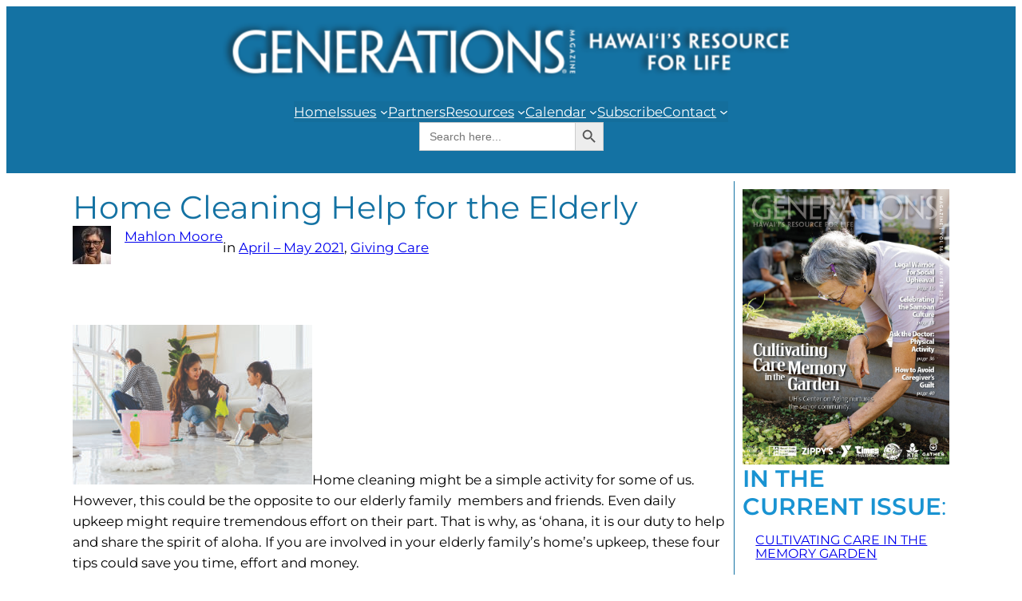

--- FILE ---
content_type: text/html; charset=UTF-8
request_url: https://generations808.com/home-cleaning-help-for-the-elderly/
body_size: 22539
content:
<!DOCTYPE html>
<html lang="en-US">
<head>
	<meta charset="UTF-8" />
	
<!-- Author Meta Tags by Molongui Authorship, visit: https://wordpress.org/plugins/molongui-authorship/ -->
<meta name="author" content="Mahlon Moore">
<!-- /Molongui Authorship -->

<meta name="viewport" content="width=device-width, initial-scale=1" />
<meta name='robots' content='max-image-preview:large' />
<title>Home Cleaning Help for the Elderly &#8211; Generations Magazine</title>
<link rel="alternate" type="application/rss+xml" title="Generations Magazine &raquo; Feed" href="https://generations808.com/feed/" />
<link rel="alternate" type="application/rss+xml" title="Generations Magazine &raquo; Comments Feed" href="https://generations808.com/comments/feed/" />
<link rel="alternate" type="application/rss+xml" title="Generations Magazine &raquo; Home Cleaning Help for the Elderly Comments Feed" href="https://generations808.com/home-cleaning-help-for-the-elderly/feed/" />
<link rel="alternate" title="oEmbed (JSON)" type="application/json+oembed" href="https://generations808.com/wp-json/oembed/1.0/embed?url=https%3A%2F%2Fgenerations808.com%2Fhome-cleaning-help-for-the-elderly%2F" />
<link rel="alternate" title="oEmbed (XML)" type="text/xml+oembed" href="https://generations808.com/wp-json/oembed/1.0/embed?url=https%3A%2F%2Fgenerations808.com%2Fhome-cleaning-help-for-the-elderly%2F&#038;format=xml" />
<style id='wp-img-auto-sizes-contain-inline-css'>
img:is([sizes=auto i],[sizes^="auto," i]){contain-intrinsic-size:3000px 1500px}
/*# sourceURL=wp-img-auto-sizes-contain-inline-css */
</style>
<link rel='stylesheet' id='ivory-ajax-search-styles-css' href='https://generations808.com/wp-content/plugins/add-search-to-menu/public/css/ivory-ajax-search.min.css?ver=5.5.13' media='all' />
<style id='wp-block-image-inline-css'>
.wp-block-image>a,.wp-block-image>figure>a{display:inline-block}.wp-block-image img{box-sizing:border-box;height:auto;max-width:100%;vertical-align:bottom}@media not (prefers-reduced-motion){.wp-block-image img.hide{visibility:hidden}.wp-block-image img.show{animation:show-content-image .4s}}.wp-block-image[style*=border-radius] img,.wp-block-image[style*=border-radius]>a{border-radius:inherit}.wp-block-image.has-custom-border img{box-sizing:border-box}.wp-block-image.aligncenter{text-align:center}.wp-block-image.alignfull>a,.wp-block-image.alignwide>a{width:100%}.wp-block-image.alignfull img,.wp-block-image.alignwide img{height:auto;width:100%}.wp-block-image .aligncenter,.wp-block-image .alignleft,.wp-block-image .alignright,.wp-block-image.aligncenter,.wp-block-image.alignleft,.wp-block-image.alignright{display:table}.wp-block-image .aligncenter>figcaption,.wp-block-image .alignleft>figcaption,.wp-block-image .alignright>figcaption,.wp-block-image.aligncenter>figcaption,.wp-block-image.alignleft>figcaption,.wp-block-image.alignright>figcaption{caption-side:bottom;display:table-caption}.wp-block-image .alignleft{float:left;margin:.5em 1em .5em 0}.wp-block-image .alignright{float:right;margin:.5em 0 .5em 1em}.wp-block-image .aligncenter{margin-left:auto;margin-right:auto}.wp-block-image :where(figcaption){margin-bottom:1em;margin-top:.5em}.wp-block-image.is-style-circle-mask img{border-radius:9999px}@supports ((-webkit-mask-image:none) or (mask-image:none)) or (-webkit-mask-image:none){.wp-block-image.is-style-circle-mask img{border-radius:0;-webkit-mask-image:url('data:image/svg+xml;utf8,<svg viewBox="0 0 100 100" xmlns="http://www.w3.org/2000/svg"><circle cx="50" cy="50" r="50"/></svg>');mask-image:url('data:image/svg+xml;utf8,<svg viewBox="0 0 100 100" xmlns="http://www.w3.org/2000/svg"><circle cx="50" cy="50" r="50"/></svg>');mask-mode:alpha;-webkit-mask-position:center;mask-position:center;-webkit-mask-repeat:no-repeat;mask-repeat:no-repeat;-webkit-mask-size:contain;mask-size:contain}}:root :where(.wp-block-image.is-style-rounded img,.wp-block-image .is-style-rounded img){border-radius:9999px}.wp-block-image figure{margin:0}.wp-lightbox-container{display:flex;flex-direction:column;position:relative}.wp-lightbox-container img{cursor:zoom-in}.wp-lightbox-container img:hover+button{opacity:1}.wp-lightbox-container button{align-items:center;backdrop-filter:blur(16px) saturate(180%);background-color:#5a5a5a40;border:none;border-radius:4px;cursor:zoom-in;display:flex;height:20px;justify-content:center;opacity:0;padding:0;position:absolute;right:16px;text-align:center;top:16px;width:20px;z-index:100}@media not (prefers-reduced-motion){.wp-lightbox-container button{transition:opacity .2s ease}}.wp-lightbox-container button:focus-visible{outline:3px auto #5a5a5a40;outline:3px auto -webkit-focus-ring-color;outline-offset:3px}.wp-lightbox-container button:hover{cursor:pointer;opacity:1}.wp-lightbox-container button:focus{opacity:1}.wp-lightbox-container button:focus,.wp-lightbox-container button:hover,.wp-lightbox-container button:not(:hover):not(:active):not(.has-background){background-color:#5a5a5a40;border:none}.wp-lightbox-overlay{box-sizing:border-box;cursor:zoom-out;height:100vh;left:0;overflow:hidden;position:fixed;top:0;visibility:hidden;width:100%;z-index:100000}.wp-lightbox-overlay .close-button{align-items:center;cursor:pointer;display:flex;justify-content:center;min-height:40px;min-width:40px;padding:0;position:absolute;right:calc(env(safe-area-inset-right) + 16px);top:calc(env(safe-area-inset-top) + 16px);z-index:5000000}.wp-lightbox-overlay .close-button:focus,.wp-lightbox-overlay .close-button:hover,.wp-lightbox-overlay .close-button:not(:hover):not(:active):not(.has-background){background:none;border:none}.wp-lightbox-overlay .lightbox-image-container{height:var(--wp--lightbox-container-height);left:50%;overflow:hidden;position:absolute;top:50%;transform:translate(-50%,-50%);transform-origin:top left;width:var(--wp--lightbox-container-width);z-index:9999999999}.wp-lightbox-overlay .wp-block-image{align-items:center;box-sizing:border-box;display:flex;height:100%;justify-content:center;margin:0;position:relative;transform-origin:0 0;width:100%;z-index:3000000}.wp-lightbox-overlay .wp-block-image img{height:var(--wp--lightbox-image-height);min-height:var(--wp--lightbox-image-height);min-width:var(--wp--lightbox-image-width);width:var(--wp--lightbox-image-width)}.wp-lightbox-overlay .wp-block-image figcaption{display:none}.wp-lightbox-overlay button{background:none;border:none}.wp-lightbox-overlay .scrim{background-color:#fff;height:100%;opacity:.9;position:absolute;width:100%;z-index:2000000}.wp-lightbox-overlay.active{visibility:visible}@media not (prefers-reduced-motion){.wp-lightbox-overlay.active{animation:turn-on-visibility .25s both}.wp-lightbox-overlay.active img{animation:turn-on-visibility .35s both}.wp-lightbox-overlay.show-closing-animation:not(.active){animation:turn-off-visibility .35s both}.wp-lightbox-overlay.show-closing-animation:not(.active) img{animation:turn-off-visibility .25s both}.wp-lightbox-overlay.zoom.active{animation:none;opacity:1;visibility:visible}.wp-lightbox-overlay.zoom.active .lightbox-image-container{animation:lightbox-zoom-in .4s}.wp-lightbox-overlay.zoom.active .lightbox-image-container img{animation:none}.wp-lightbox-overlay.zoom.active .scrim{animation:turn-on-visibility .4s forwards}.wp-lightbox-overlay.zoom.show-closing-animation:not(.active){animation:none}.wp-lightbox-overlay.zoom.show-closing-animation:not(.active) .lightbox-image-container{animation:lightbox-zoom-out .4s}.wp-lightbox-overlay.zoom.show-closing-animation:not(.active) .lightbox-image-container img{animation:none}.wp-lightbox-overlay.zoom.show-closing-animation:not(.active) .scrim{animation:turn-off-visibility .4s forwards}}@keyframes show-content-image{0%{visibility:hidden}99%{visibility:hidden}to{visibility:visible}}@keyframes turn-on-visibility{0%{opacity:0}to{opacity:1}}@keyframes turn-off-visibility{0%{opacity:1;visibility:visible}99%{opacity:0;visibility:visible}to{opacity:0;visibility:hidden}}@keyframes lightbox-zoom-in{0%{transform:translate(calc((-100vw + var(--wp--lightbox-scrollbar-width))/2 + var(--wp--lightbox-initial-left-position)),calc(-50vh + var(--wp--lightbox-initial-top-position))) scale(var(--wp--lightbox-scale))}to{transform:translate(-50%,-50%) scale(1)}}@keyframes lightbox-zoom-out{0%{transform:translate(-50%,-50%) scale(1);visibility:visible}99%{visibility:visible}to{transform:translate(calc((-100vw + var(--wp--lightbox-scrollbar-width))/2 + var(--wp--lightbox-initial-left-position)),calc(-50vh + var(--wp--lightbox-initial-top-position))) scale(var(--wp--lightbox-scale));visibility:hidden}}
/*# sourceURL=https://generations808.com/wp-includes/blocks/image/style.min.css */
</style>
<style id='wp-block-navigation-link-inline-css'>
.wp-block-navigation .wp-block-navigation-item__label{overflow-wrap:break-word}.wp-block-navigation .wp-block-navigation-item__description{display:none}.link-ui-tools{outline:1px solid #f0f0f0;padding:8px}.link-ui-block-inserter{padding-top:8px}.link-ui-block-inserter__back{margin-left:8px;text-transform:uppercase}

				.is-style-arrow-link .wp-block-navigation-item__label:after {
					content: "\2197";
					padding-inline-start: 0.25rem;
					vertical-align: middle;
					text-decoration: none;
					display: inline-block;
				}
/*# sourceURL=wp-block-navigation-link-inline-css */
</style>
<link rel='stylesheet' id='wp-block-navigation-css' href='https://generations808.com/wp-includes/blocks/navigation/style.min.css?ver=6.9' media='all' />
<style id='wp-block-spacer-inline-css'>
.wp-block-spacer{clear:both}
/*# sourceURL=https://generations808.com/wp-includes/blocks/spacer/style.min.css */
</style>
<style id='wp-block-group-inline-css'>
.wp-block-group{box-sizing:border-box}:where(.wp-block-group.wp-block-group-is-layout-constrained){position:relative}
/*# sourceURL=https://generations808.com/wp-includes/blocks/group/style.min.css */
</style>
<style id='wp-block-post-title-inline-css'>
.wp-block-post-title{box-sizing:border-box;word-break:break-word}.wp-block-post-title :where(a){display:inline-block;font-family:inherit;font-size:inherit;font-style:inherit;font-weight:inherit;letter-spacing:inherit;line-height:inherit;text-decoration:inherit}
/*# sourceURL=https://generations808.com/wp-includes/blocks/post-title/style.min.css */
</style>
<style id='wp-block-post-author-inline-css'>
.wp-block-post-author{box-sizing:border-box;display:flex;flex-wrap:wrap}.wp-block-post-author__byline{font-size:.5em;margin-bottom:0;margin-top:0;width:100%}.wp-block-post-author__avatar{margin-right:1em}.wp-block-post-author__bio{font-size:.7em;margin-bottom:.7em}.wp-block-post-author__content{flex-basis:0;flex-grow:1}.wp-block-post-author__name{margin:0}
/*# sourceURL=https://generations808.com/wp-includes/blocks/post-author/style.min.css */
</style>
<style id='wp-block-post-terms-inline-css'>
.wp-block-post-terms{box-sizing:border-box}.wp-block-post-terms .wp-block-post-terms__separator{white-space:pre-wrap}

				.is-style-pill a,
				.is-style-pill span:not([class], [data-rich-text-placeholder]) {
					display: inline-block;
					background-color: var(--wp--preset--color--base-2);
					padding: 0.375rem 0.875rem;
					border-radius: var(--wp--preset--spacing--20);
				}

				.is-style-pill a:hover {
					background-color: var(--wp--preset--color--contrast-3);
				}
/*# sourceURL=wp-block-post-terms-inline-css */
</style>
<style id='wp-block-post-content-inline-css'>
.wp-block-post-content{display:flow-root}
/*# sourceURL=https://generations808.com/wp-includes/blocks/post-content/style.min.css */
</style>
<style id='wp-block-heading-inline-css'>
h1:where(.wp-block-heading).has-background,h2:where(.wp-block-heading).has-background,h3:where(.wp-block-heading).has-background,h4:where(.wp-block-heading).has-background,h5:where(.wp-block-heading).has-background,h6:where(.wp-block-heading).has-background{padding:1.25em 2.375em}h1.has-text-align-left[style*=writing-mode]:where([style*=vertical-lr]),h1.has-text-align-right[style*=writing-mode]:where([style*=vertical-rl]),h2.has-text-align-left[style*=writing-mode]:where([style*=vertical-lr]),h2.has-text-align-right[style*=writing-mode]:where([style*=vertical-rl]),h3.has-text-align-left[style*=writing-mode]:where([style*=vertical-lr]),h3.has-text-align-right[style*=writing-mode]:where([style*=vertical-rl]),h4.has-text-align-left[style*=writing-mode]:where([style*=vertical-lr]),h4.has-text-align-right[style*=writing-mode]:where([style*=vertical-rl]),h5.has-text-align-left[style*=writing-mode]:where([style*=vertical-lr]),h5.has-text-align-right[style*=writing-mode]:where([style*=vertical-rl]),h6.has-text-align-left[style*=writing-mode]:where([style*=vertical-lr]),h6.has-text-align-right[style*=writing-mode]:where([style*=vertical-rl]){rotate:180deg}

				.is-style-asterisk:before {
					content: '';
					width: 1.5rem;
					height: 3rem;
					background: var(--wp--preset--color--contrast-2, currentColor);
					clip-path: path('M11.93.684v8.039l5.633-5.633 1.216 1.23-5.66 5.66h8.04v1.737H13.2l5.701 5.701-1.23 1.23-5.742-5.742V21h-1.737v-8.094l-5.77 5.77-1.23-1.217 5.743-5.742H.842V9.98h8.162l-5.701-5.7 1.23-1.231 5.66 5.66V.684h1.737Z');
					display: block;
				}

				/* Hide the asterisk if the heading has no content, to avoid using empty headings to display the asterisk only, which is an A11Y issue */
				.is-style-asterisk:empty:before {
					content: none;
				}

				.is-style-asterisk:-moz-only-whitespace:before {
					content: none;
				}

				.is-style-asterisk.has-text-align-center:before {
					margin: 0 auto;
				}

				.is-style-asterisk.has-text-align-right:before {
					margin-left: auto;
				}

				.rtl .is-style-asterisk.has-text-align-left:before {
					margin-right: auto;
				}
/*# sourceURL=wp-block-heading-inline-css */
</style>
<style id='wp-block-post-comments-form-inline-css'>
:where(.wp-block-post-comments-form input:not([type=submit])),:where(.wp-block-post-comments-form textarea){border:1px solid #949494;font-family:inherit;font-size:1em}:where(.wp-block-post-comments-form input:where(:not([type=submit]):not([type=checkbox]))),:where(.wp-block-post-comments-form textarea){padding:calc(.667em + 2px)}.wp-block-post-comments-form{box-sizing:border-box}.wp-block-post-comments-form[style*=font-weight] :where(.comment-reply-title){font-weight:inherit}.wp-block-post-comments-form[style*=font-family] :where(.comment-reply-title){font-family:inherit}.wp-block-post-comments-form[class*=-font-size] :where(.comment-reply-title),.wp-block-post-comments-form[style*=font-size] :where(.comment-reply-title){font-size:inherit}.wp-block-post-comments-form[style*=line-height] :where(.comment-reply-title){line-height:inherit}.wp-block-post-comments-form[style*=font-style] :where(.comment-reply-title){font-style:inherit}.wp-block-post-comments-form[style*=letter-spacing] :where(.comment-reply-title){letter-spacing:inherit}.wp-block-post-comments-form :where(input[type=submit]){box-shadow:none;cursor:pointer;display:inline-block;overflow-wrap:break-word;text-align:center}.wp-block-post-comments-form .comment-form input:not([type=submit]):not([type=checkbox]):not([type=hidden]),.wp-block-post-comments-form .comment-form textarea{box-sizing:border-box;display:block;width:100%}.wp-block-post-comments-form .comment-form-author label,.wp-block-post-comments-form .comment-form-email label,.wp-block-post-comments-form .comment-form-url label{display:block;margin-bottom:.25em}.wp-block-post-comments-form .comment-form-cookies-consent{display:flex;gap:.25em}.wp-block-post-comments-form .comment-form-cookies-consent #wp-comment-cookies-consent{margin-top:.35em}.wp-block-post-comments-form .comment-reply-title{margin-bottom:0}.wp-block-post-comments-form .comment-reply-title :where(small){font-size:var(--wp--preset--font-size--medium,smaller);margin-left:.5em}
/*# sourceURL=https://generations808.com/wp-includes/blocks/post-comments-form/style.min.css */
</style>
<style id='wp-block-buttons-inline-css'>
.wp-block-buttons{box-sizing:border-box}.wp-block-buttons.is-vertical{flex-direction:column}.wp-block-buttons.is-vertical>.wp-block-button:last-child{margin-bottom:0}.wp-block-buttons>.wp-block-button{display:inline-block;margin:0}.wp-block-buttons.is-content-justification-left{justify-content:flex-start}.wp-block-buttons.is-content-justification-left.is-vertical{align-items:flex-start}.wp-block-buttons.is-content-justification-center{justify-content:center}.wp-block-buttons.is-content-justification-center.is-vertical{align-items:center}.wp-block-buttons.is-content-justification-right{justify-content:flex-end}.wp-block-buttons.is-content-justification-right.is-vertical{align-items:flex-end}.wp-block-buttons.is-content-justification-space-between{justify-content:space-between}.wp-block-buttons.aligncenter{text-align:center}.wp-block-buttons:not(.is-content-justification-space-between,.is-content-justification-right,.is-content-justification-left,.is-content-justification-center) .wp-block-button.aligncenter{margin-left:auto;margin-right:auto;width:100%}.wp-block-buttons[style*=text-decoration] .wp-block-button,.wp-block-buttons[style*=text-decoration] .wp-block-button__link{text-decoration:inherit}.wp-block-buttons.has-custom-font-size .wp-block-button__link{font-size:inherit}.wp-block-buttons .wp-block-button__link{width:100%}.wp-block-button.aligncenter{text-align:center}
/*# sourceURL=https://generations808.com/wp-includes/blocks/buttons/style.min.css */
</style>
<style id='wp-block-button-inline-css'>
.wp-block-button__link{align-content:center;box-sizing:border-box;cursor:pointer;display:inline-block;height:100%;text-align:center;word-break:break-word}.wp-block-button__link.aligncenter{text-align:center}.wp-block-button__link.alignright{text-align:right}:where(.wp-block-button__link){border-radius:9999px;box-shadow:none;padding:calc(.667em + 2px) calc(1.333em + 2px);text-decoration:none}.wp-block-button[style*=text-decoration] .wp-block-button__link{text-decoration:inherit}.wp-block-buttons>.wp-block-button.has-custom-width{max-width:none}.wp-block-buttons>.wp-block-button.has-custom-width .wp-block-button__link{width:100%}.wp-block-buttons>.wp-block-button.has-custom-font-size .wp-block-button__link{font-size:inherit}.wp-block-buttons>.wp-block-button.wp-block-button__width-25{width:calc(25% - var(--wp--style--block-gap, .5em)*.75)}.wp-block-buttons>.wp-block-button.wp-block-button__width-50{width:calc(50% - var(--wp--style--block-gap, .5em)*.5)}.wp-block-buttons>.wp-block-button.wp-block-button__width-75{width:calc(75% - var(--wp--style--block-gap, .5em)*.25)}.wp-block-buttons>.wp-block-button.wp-block-button__width-100{flex-basis:100%;width:100%}.wp-block-buttons.is-vertical>.wp-block-button.wp-block-button__width-25{width:25%}.wp-block-buttons.is-vertical>.wp-block-button.wp-block-button__width-50{width:50%}.wp-block-buttons.is-vertical>.wp-block-button.wp-block-button__width-75{width:75%}.wp-block-button.is-style-squared,.wp-block-button__link.wp-block-button.is-style-squared{border-radius:0}.wp-block-button.no-border-radius,.wp-block-button__link.no-border-radius{border-radius:0!important}:root :where(.wp-block-button .wp-block-button__link.is-style-outline),:root :where(.wp-block-button.is-style-outline>.wp-block-button__link){border:2px solid;padding:.667em 1.333em}:root :where(.wp-block-button .wp-block-button__link.is-style-outline:not(.has-text-color)),:root :where(.wp-block-button.is-style-outline>.wp-block-button__link:not(.has-text-color)){color:currentColor}:root :where(.wp-block-button .wp-block-button__link.is-style-outline:not(.has-background)),:root :where(.wp-block-button.is-style-outline>.wp-block-button__link:not(.has-background)){background-color:initial;background-image:none}
/*# sourceURL=https://generations808.com/wp-includes/blocks/button/style.min.css */
</style>
<style id='wp-block-comments-inline-css'>
.wp-block-post-comments{box-sizing:border-box}.wp-block-post-comments .alignleft{float:left}.wp-block-post-comments .alignright{float:right}.wp-block-post-comments .navigation:after{clear:both;content:"";display:table}.wp-block-post-comments .commentlist{clear:both;list-style:none;margin:0;padding:0}.wp-block-post-comments .commentlist .comment{min-height:2.25em;padding-left:3.25em}.wp-block-post-comments .commentlist .comment p{font-size:1em;line-height:1.8;margin:1em 0}.wp-block-post-comments .commentlist .children{list-style:none;margin:0;padding:0}.wp-block-post-comments .comment-author{line-height:1.5}.wp-block-post-comments .comment-author .avatar{border-radius:1.5em;display:block;float:left;height:2.5em;margin-right:.75em;margin-top:.5em;width:2.5em}.wp-block-post-comments .comment-author cite{font-style:normal}.wp-block-post-comments .comment-meta{font-size:.875em;line-height:1.5}.wp-block-post-comments .comment-meta b{font-weight:400}.wp-block-post-comments .comment-meta .comment-awaiting-moderation{display:block;margin-bottom:1em;margin-top:1em}.wp-block-post-comments .comment-body .commentmetadata{font-size:.875em}.wp-block-post-comments .comment-form-author label,.wp-block-post-comments .comment-form-comment label,.wp-block-post-comments .comment-form-email label,.wp-block-post-comments .comment-form-url label{display:block;margin-bottom:.25em}.wp-block-post-comments .comment-form input:not([type=submit]):not([type=checkbox]),.wp-block-post-comments .comment-form textarea{box-sizing:border-box;display:block;width:100%}.wp-block-post-comments .comment-form-cookies-consent{display:flex;gap:.25em}.wp-block-post-comments .comment-form-cookies-consent #wp-comment-cookies-consent{margin-top:.35em}.wp-block-post-comments .comment-reply-title{margin-bottom:0}.wp-block-post-comments .comment-reply-title :where(small){font-size:var(--wp--preset--font-size--medium,smaller);margin-left:.5em}.wp-block-post-comments .reply{font-size:.875em;margin-bottom:1.4em}.wp-block-post-comments input:not([type=submit]),.wp-block-post-comments textarea{border:1px solid #949494;font-family:inherit;font-size:1em}.wp-block-post-comments input:not([type=submit]):not([type=checkbox]),.wp-block-post-comments textarea{padding:calc(.667em + 2px)}:where(.wp-block-post-comments input[type=submit]){border:none}.wp-block-comments{box-sizing:border-box}
/*# sourceURL=https://generations808.com/wp-includes/blocks/comments/style.min.css */
</style>
<style id='wp-block-post-navigation-link-inline-css'>
.wp-block-post-navigation-link .wp-block-post-navigation-link__arrow-previous{display:inline-block;margin-right:1ch}.wp-block-post-navigation-link .wp-block-post-navigation-link__arrow-previous:not(.is-arrow-chevron){transform:scaleX(1)}.wp-block-post-navigation-link .wp-block-post-navigation-link__arrow-next{display:inline-block;margin-left:1ch}.wp-block-post-navigation-link .wp-block-post-navigation-link__arrow-next:not(.is-arrow-chevron){transform:scaleX(1)}.wp-block-post-navigation-link.has-text-align-left[style*="writing-mode: vertical-lr"],.wp-block-post-navigation-link.has-text-align-right[style*="writing-mode: vertical-rl"]{rotate:180deg}
/*# sourceURL=https://generations808.com/wp-includes/blocks/post-navigation-link/style.min.css */
</style>
<style id='wp-block-post-template-inline-css'>
.wp-block-post-template{box-sizing:border-box;list-style:none;margin-bottom:0;margin-top:0;max-width:100%;padding:0}.wp-block-post-template.is-flex-container{display:flex;flex-direction:row;flex-wrap:wrap;gap:1.25em}.wp-block-post-template.is-flex-container>li{margin:0;width:100%}@media (min-width:600px){.wp-block-post-template.is-flex-container.is-flex-container.columns-2>li{width:calc(50% - .625em)}.wp-block-post-template.is-flex-container.is-flex-container.columns-3>li{width:calc(33.33333% - .83333em)}.wp-block-post-template.is-flex-container.is-flex-container.columns-4>li{width:calc(25% - .9375em)}.wp-block-post-template.is-flex-container.is-flex-container.columns-5>li{width:calc(20% - 1em)}.wp-block-post-template.is-flex-container.is-flex-container.columns-6>li{width:calc(16.66667% - 1.04167em)}}@media (max-width:600px){.wp-block-post-template-is-layout-grid.wp-block-post-template-is-layout-grid.wp-block-post-template-is-layout-grid.wp-block-post-template-is-layout-grid{grid-template-columns:1fr}}.wp-block-post-template-is-layout-constrained>li>.alignright,.wp-block-post-template-is-layout-flow>li>.alignright{float:right;margin-inline-end:0;margin-inline-start:2em}.wp-block-post-template-is-layout-constrained>li>.alignleft,.wp-block-post-template-is-layout-flow>li>.alignleft{float:left;margin-inline-end:2em;margin-inline-start:0}.wp-block-post-template-is-layout-constrained>li>.aligncenter,.wp-block-post-template-is-layout-flow>li>.aligncenter{margin-inline-end:auto;margin-inline-start:auto}
/*# sourceURL=https://generations808.com/wp-includes/blocks/post-template/style.min.css */
</style>
<style id='wp-interactivity-router-animations-inline-css'>
			.wp-interactivity-router-loading-bar {
				position: fixed;
				top: 0;
				left: 0;
				margin: 0;
				padding: 0;
				width: 100vw;
				max-width: 100vw !important;
				height: 4px;
				background-color: #000;
				opacity: 0
			}
			.wp-interactivity-router-loading-bar.start-animation {
				animation: wp-interactivity-router-loading-bar-start-animation 30s cubic-bezier(0.03, 0.5, 0, 1) forwards
			}
			.wp-interactivity-router-loading-bar.finish-animation {
				animation: wp-interactivity-router-loading-bar-finish-animation 300ms ease-in
			}
			@keyframes wp-interactivity-router-loading-bar-start-animation {
				0% { transform: scaleX(0); transform-origin: 0 0; opacity: 1 }
				100% { transform: scaleX(1); transform-origin: 0 0; opacity: 1 }
			}
			@keyframes wp-interactivity-router-loading-bar-finish-animation {
				0% { opacity: 1 }
				50% { opacity: 1 }
				100% { opacity: 0 }
			}
/*# sourceURL=wp-interactivity-router-animations-inline-css */
</style>
<style id='wp-block-paragraph-inline-css'>
.is-small-text{font-size:.875em}.is-regular-text{font-size:1em}.is-large-text{font-size:2.25em}.is-larger-text{font-size:3em}.has-drop-cap:not(:focus):first-letter{float:left;font-size:8.4em;font-style:normal;font-weight:100;line-height:.68;margin:.05em .1em 0 0;text-transform:uppercase}body.rtl .has-drop-cap:not(:focus):first-letter{float:none;margin-left:.1em}p.has-drop-cap.has-background{overflow:hidden}:root :where(p.has-background){padding:1.25em 2.375em}:where(p.has-text-color:not(.has-link-color)) a{color:inherit}p.has-text-align-left[style*="writing-mode:vertical-lr"],p.has-text-align-right[style*="writing-mode:vertical-rl"]{rotate:180deg}
/*# sourceURL=https://generations808.com/wp-includes/blocks/paragraph/style.min.css */
</style>
<style id='twentytwentyfour-button-style-outline-inline-css'>
.wp-block-button.is-style-outline
	> .wp-block-button__link:not(.has-text-color, .has-background):hover {
	background-color: var(--wp--preset--color--contrast-2, var(--wp--preset--color--contrast, transparent));
	color: var(--wp--preset--color--base);
	border-color: var(--wp--preset--color--contrast-2, var(--wp--preset--color--contrast, currentColor));
}

/*# sourceURL=https://generations808.com/wp-content/themes/twentytwentyfour/assets/css/button-outline.css */
</style>
<style id='wp-emoji-styles-inline-css'>

	img.wp-smiley, img.emoji {
		display: inline !important;
		border: none !important;
		box-shadow: none !important;
		height: 1em !important;
		width: 1em !important;
		margin: 0 0.07em !important;
		vertical-align: -0.1em !important;
		background: none !important;
		padding: 0 !important;
	}
/*# sourceURL=wp-emoji-styles-inline-css */
</style>
<style id='wp-block-library-inline-css'>
:root{--wp-block-synced-color:#7a00df;--wp-block-synced-color--rgb:122,0,223;--wp-bound-block-color:var(--wp-block-synced-color);--wp-editor-canvas-background:#ddd;--wp-admin-theme-color:#007cba;--wp-admin-theme-color--rgb:0,124,186;--wp-admin-theme-color-darker-10:#006ba1;--wp-admin-theme-color-darker-10--rgb:0,107,160.5;--wp-admin-theme-color-darker-20:#005a87;--wp-admin-theme-color-darker-20--rgb:0,90,135;--wp-admin-border-width-focus:2px}@media (min-resolution:192dpi){:root{--wp-admin-border-width-focus:1.5px}}.wp-element-button{cursor:pointer}:root .has-very-light-gray-background-color{background-color:#eee}:root .has-very-dark-gray-background-color{background-color:#313131}:root .has-very-light-gray-color{color:#eee}:root .has-very-dark-gray-color{color:#313131}:root .has-vivid-green-cyan-to-vivid-cyan-blue-gradient-background{background:linear-gradient(135deg,#00d084,#0693e3)}:root .has-purple-crush-gradient-background{background:linear-gradient(135deg,#34e2e4,#4721fb 50%,#ab1dfe)}:root .has-hazy-dawn-gradient-background{background:linear-gradient(135deg,#faaca8,#dad0ec)}:root .has-subdued-olive-gradient-background{background:linear-gradient(135deg,#fafae1,#67a671)}:root .has-atomic-cream-gradient-background{background:linear-gradient(135deg,#fdd79a,#004a59)}:root .has-nightshade-gradient-background{background:linear-gradient(135deg,#330968,#31cdcf)}:root .has-midnight-gradient-background{background:linear-gradient(135deg,#020381,#2874fc)}:root{--wp--preset--font-size--normal:16px;--wp--preset--font-size--huge:42px}.has-regular-font-size{font-size:1em}.has-larger-font-size{font-size:2.625em}.has-normal-font-size{font-size:var(--wp--preset--font-size--normal)}.has-huge-font-size{font-size:var(--wp--preset--font-size--huge)}.has-text-align-center{text-align:center}.has-text-align-left{text-align:left}.has-text-align-right{text-align:right}.has-fit-text{white-space:nowrap!important}#end-resizable-editor-section{display:none}.aligncenter{clear:both}.items-justified-left{justify-content:flex-start}.items-justified-center{justify-content:center}.items-justified-right{justify-content:flex-end}.items-justified-space-between{justify-content:space-between}.screen-reader-text{border:0;clip-path:inset(50%);height:1px;margin:-1px;overflow:hidden;padding:0;position:absolute;width:1px;word-wrap:normal!important}.screen-reader-text:focus{background-color:#ddd;clip-path:none;color:#444;display:block;font-size:1em;height:auto;left:5px;line-height:normal;padding:15px 23px 14px;text-decoration:none;top:5px;width:auto;z-index:100000}html :where(.has-border-color){border-style:solid}html :where([style*=border-top-color]){border-top-style:solid}html :where([style*=border-right-color]){border-right-style:solid}html :where([style*=border-bottom-color]){border-bottom-style:solid}html :where([style*=border-left-color]){border-left-style:solid}html :where([style*=border-width]){border-style:solid}html :where([style*=border-top-width]){border-top-style:solid}html :where([style*=border-right-width]){border-right-style:solid}html :where([style*=border-bottom-width]){border-bottom-style:solid}html :where([style*=border-left-width]){border-left-style:solid}html :where(img[class*=wp-image-]){height:auto;max-width:100%}:where(figure){margin:0 0 1em}html :where(.is-position-sticky){--wp-admin--admin-bar--position-offset:var(--wp-admin--admin-bar--height,0px)}@media screen and (max-width:600px){html :where(.is-position-sticky){--wp-admin--admin-bar--position-offset:0px}}
/*# sourceURL=/wp-includes/css/dist/block-library/common.min.css */
</style>
<style id='global-styles-inline-css'>
:root{--wp--preset--aspect-ratio--square: 1;--wp--preset--aspect-ratio--4-3: 4/3;--wp--preset--aspect-ratio--3-4: 3/4;--wp--preset--aspect-ratio--3-2: 3/2;--wp--preset--aspect-ratio--2-3: 2/3;--wp--preset--aspect-ratio--16-9: 16/9;--wp--preset--aspect-ratio--9-16: 9/16;--wp--preset--color--black: #000000;--wp--preset--color--cyan-bluish-gray: #abb8c3;--wp--preset--color--white: #ffffff;--wp--preset--color--pale-pink: #f78da7;--wp--preset--color--vivid-red: #cf2e2e;--wp--preset--color--luminous-vivid-orange: #ff6900;--wp--preset--color--luminous-vivid-amber: #fcb900;--wp--preset--color--light-green-cyan: #7bdcb5;--wp--preset--color--vivid-green-cyan: #00d084;--wp--preset--color--pale-cyan-blue: #8ed1fc;--wp--preset--color--vivid-cyan-blue: #0693e3;--wp--preset--color--vivid-purple: #9b51e0;--wp--preset--color--base: #1472a3;--wp--preset--color--base-2: #1993d2;--wp--preset--color--contrast: #93d6dd;--wp--preset--color--contrast-2: #ccb752;--wp--preset--color--contrast-3: #eb4a23;--wp--preset--color--accent: #cbcbcb;--wp--preset--color--accent-2: #a3a3a3;--wp--preset--color--accent-3: #616161;--wp--preset--color--accent-4: #333333;--wp--preset--color--accent-5: #1a1a1a;--wp--preset--gradient--vivid-cyan-blue-to-vivid-purple: linear-gradient(135deg,rgb(6,147,227) 0%,rgb(155,81,224) 100%);--wp--preset--gradient--light-green-cyan-to-vivid-green-cyan: linear-gradient(135deg,rgb(122,220,180) 0%,rgb(0,208,130) 100%);--wp--preset--gradient--luminous-vivid-amber-to-luminous-vivid-orange: linear-gradient(135deg,rgb(252,185,0) 0%,rgb(255,105,0) 100%);--wp--preset--gradient--luminous-vivid-orange-to-vivid-red: linear-gradient(135deg,rgb(255,105,0) 0%,rgb(207,46,46) 100%);--wp--preset--gradient--very-light-gray-to-cyan-bluish-gray: linear-gradient(135deg,rgb(238,238,238) 0%,rgb(169,184,195) 100%);--wp--preset--gradient--cool-to-warm-spectrum: linear-gradient(135deg,rgb(74,234,220) 0%,rgb(151,120,209) 20%,rgb(207,42,186) 40%,rgb(238,44,130) 60%,rgb(251,105,98) 80%,rgb(254,248,76) 100%);--wp--preset--gradient--blush-light-purple: linear-gradient(135deg,rgb(255,206,236) 0%,rgb(152,150,240) 100%);--wp--preset--gradient--blush-bordeaux: linear-gradient(135deg,rgb(254,205,165) 0%,rgb(254,45,45) 50%,rgb(107,0,62) 100%);--wp--preset--gradient--luminous-dusk: linear-gradient(135deg,rgb(255,203,112) 0%,rgb(199,81,192) 50%,rgb(65,88,208) 100%);--wp--preset--gradient--pale-ocean: linear-gradient(135deg,rgb(255,245,203) 0%,rgb(182,227,212) 50%,rgb(51,167,181) 100%);--wp--preset--gradient--electric-grass: linear-gradient(135deg,rgb(202,248,128) 0%,rgb(113,206,126) 100%);--wp--preset--gradient--midnight: linear-gradient(135deg,rgb(2,3,129) 0%,rgb(40,116,252) 100%);--wp--preset--gradient--gradient-1: linear-gradient(to bottom, #cfcabe 0%, #F9F9F9 100%);--wp--preset--gradient--gradient-2: linear-gradient(to bottom, #C2A990 0%, #F9F9F9 100%);--wp--preset--gradient--gradient-3: linear-gradient(to bottom, #D8613C 0%, #F9F9F9 100%);--wp--preset--gradient--gradient-4: linear-gradient(to bottom, #B1C5A4 0%, #F9F9F9 100%);--wp--preset--gradient--gradient-5: linear-gradient(to bottom, #B5BDBC 0%, #F9F9F9 100%);--wp--preset--gradient--gradient-6: linear-gradient(to bottom, #A4A4A4 0%, #F9F9F9 100%);--wp--preset--gradient--gradient-7: linear-gradient(to bottom, #cfcabe 50%, #F9F9F9 50%);--wp--preset--gradient--gradient-8: linear-gradient(to bottom, #C2A990 50%, #F9F9F9 50%);--wp--preset--gradient--gradient-9: linear-gradient(to bottom, #D8613C 50%, #F9F9F9 50%);--wp--preset--gradient--gradient-10: linear-gradient(to bottom, #B1C5A4 50%, #F9F9F9 50%);--wp--preset--gradient--gradient-11: linear-gradient(to bottom, #B5BDBC 50%, #F9F9F9 50%);--wp--preset--gradient--gradient-12: linear-gradient(to bottom, #A4A4A4 50%, #F9F9F9 50%);--wp--preset--font-size--small: 0.9rem;--wp--preset--font-size--medium: 1.05rem;--wp--preset--font-size--large: clamp(1.39rem, 1.39rem + ((1vw - 0.2rem) * 0.767), 1.85rem);--wp--preset--font-size--x-large: clamp(1.85rem, 1.85rem + ((1vw - 0.2rem) * 1.083), 2.5rem);--wp--preset--font-size--xx-large: clamp(2.5rem, 2.5rem + ((1vw - 0.2rem) * 1.283), 3.27rem);--wp--preset--font-family--eb-garamond: "EB Garamond", serif;--wp--preset--font-family--montserrat: Montserrat, sans-serif;--wp--preset--spacing--20: min(1.5rem, 2vw);--wp--preset--spacing--30: min(2.5rem, 3vw);--wp--preset--spacing--40: min(4rem, 5vw);--wp--preset--spacing--50: min(6.5rem, 8vw);--wp--preset--spacing--60: min(10.5rem, 13vw);--wp--preset--spacing--70: 3.38rem;--wp--preset--spacing--80: 5.06rem;--wp--preset--spacing--10: 1rem;--wp--preset--shadow--natural: 6px 6px 9px rgba(0, 0, 0, 0.2);--wp--preset--shadow--deep: 12px 12px 50px rgba(0, 0, 0, 0.4);--wp--preset--shadow--sharp: 6px 6px 0px rgba(0, 0, 0, 0.2);--wp--preset--shadow--outlined: 6px 6px 0px -3px rgb(255, 255, 255), 6px 6px rgb(0, 0, 0);--wp--preset--shadow--crisp: 6px 6px 0px rgb(0, 0, 0);}:root { --wp--style--global--content-size: 620px;--wp--style--global--wide-size: 1280px; }:where(body) { margin: 0; }.wp-site-blocks { padding-top: var(--wp--style--root--padding-top); padding-bottom: var(--wp--style--root--padding-bottom); }.has-global-padding { padding-right: var(--wp--style--root--padding-right); padding-left: var(--wp--style--root--padding-left); }.has-global-padding > .alignfull { margin-right: calc(var(--wp--style--root--padding-right) * -1); margin-left: calc(var(--wp--style--root--padding-left) * -1); }.has-global-padding :where(:not(.alignfull.is-layout-flow) > .has-global-padding:not(.wp-block-block, .alignfull)) { padding-right: 0; padding-left: 0; }.has-global-padding :where(:not(.alignfull.is-layout-flow) > .has-global-padding:not(.wp-block-block, .alignfull)) > .alignfull { margin-left: 0; margin-right: 0; }.wp-site-blocks > .alignleft { float: left; margin-right: 2em; }.wp-site-blocks > .alignright { float: right; margin-left: 2em; }.wp-site-blocks > .aligncenter { justify-content: center; margin-left: auto; margin-right: auto; }:where(.wp-site-blocks) > * { margin-block-start: var(--wp--preset--spacing--20); margin-block-end: 0; }:where(.wp-site-blocks) > :first-child { margin-block-start: 0; }:where(.wp-site-blocks) > :last-child { margin-block-end: 0; }:root { --wp--style--block-gap: var(--wp--preset--spacing--20); }:root :where(.is-layout-flow) > :first-child{margin-block-start: 0;}:root :where(.is-layout-flow) > :last-child{margin-block-end: 0;}:root :where(.is-layout-flow) > *{margin-block-start: var(--wp--preset--spacing--20);margin-block-end: 0;}:root :where(.is-layout-constrained) > :first-child{margin-block-start: 0;}:root :where(.is-layout-constrained) > :last-child{margin-block-end: 0;}:root :where(.is-layout-constrained) > *{margin-block-start: var(--wp--preset--spacing--20);margin-block-end: 0;}:root :where(.is-layout-flex){gap: var(--wp--preset--spacing--20);}:root :where(.is-layout-grid){gap: var(--wp--preset--spacing--20);}.is-layout-flow > .alignleft{float: left;margin-inline-start: 0;margin-inline-end: 2em;}.is-layout-flow > .alignright{float: right;margin-inline-start: 2em;margin-inline-end: 0;}.is-layout-flow > .aligncenter{margin-left: auto !important;margin-right: auto !important;}.is-layout-constrained > .alignleft{float: left;margin-inline-start: 0;margin-inline-end: 2em;}.is-layout-constrained > .alignright{float: right;margin-inline-start: 2em;margin-inline-end: 0;}.is-layout-constrained > .aligncenter{margin-left: auto !important;margin-right: auto !important;}.is-layout-constrained > :where(:not(.alignleft):not(.alignright):not(.alignfull)){max-width: var(--wp--style--global--content-size);margin-left: auto !important;margin-right: auto !important;}.is-layout-constrained > .alignwide{max-width: var(--wp--style--global--wide-size);}body .is-layout-flex{display: flex;}.is-layout-flex{flex-wrap: wrap;align-items: center;}.is-layout-flex > :is(*, div){margin: 0;}body .is-layout-grid{display: grid;}.is-layout-grid > :is(*, div){margin: 0;}body{background-color: #ffffff;color: #010101;font-family: var(--wp--preset--font-family--montserrat);font-size: var(--wp--preset--font-size--medium);font-style: normal;font-weight: 400;line-height: 1.55;--wp--style--root--padding-top: 0px;--wp--style--root--padding-right: var(--wp--preset--spacing--50);--wp--style--root--padding-bottom: 0px;--wp--style--root--padding-left: var(--wp--preset--spacing--50);}a:where(:not(.wp-element-button)){color: var(--wp--preset--color--base);font-family: var(--wp--preset--font-family--montserrat);text-decoration: underline;}:root :where(a:where(:not(.wp-element-button)):hover){color: var(--wp--preset--color--accent);text-decoration: none;}h1, h2, h3, h4, h5, h6{color: var(--wp--preset--color--base-2);font-family: var(--wp--preset--font-family--montserrat);font-weight: 400;line-height: 1.2;}h1{font-family: var(--wp--preset--font-family--montserrat);font-size: var(--wp--preset--font-size--xx-large);line-height: 1.15;}h2{font-family: var(--wp--preset--font-family--montserrat);font-size: var(--wp--preset--font-size--x-large);}h3{font-family: var(--wp--preset--font-family--montserrat);font-size: var(--wp--preset--font-size--large);}h4{font-family: var(--wp--preset--font-family--montserrat);font-size: clamp(1.1rem, 1.1rem + ((1vw - 0.2rem) * 0.767), 1.5rem);font-style: normal;font-weight: 600;text-transform: uppercase;}h5{font-family: var(--wp--preset--font-family--montserrat);font-size: var(--wp--preset--font-size--medium);}h6{font-family: var(--wp--preset--font-family--montserrat);font-size: var(--wp--preset--font-size--small);}:root :where(.wp-element-button, .wp-block-button__link){background-color: var(--wp--preset--color--contrast);border-radius: .33rem;border-color: var(--wp--preset--color--contrast);border-width: 0;color: #000000;font-family: var(--wp--preset--font-family--montserrat);font-size: var(--wp--preset--font-size--small);font-style: normal;font-weight: 500;letter-spacing: inherit;line-height: inherit;padding-top: 0.6rem;padding-right: 1rem;padding-bottom: 0.6rem;padding-left: 1rem;text-decoration: none;text-transform: inherit;}:root :where(.wp-element-button:hover, .wp-block-button__link:hover){background-color: var(--wp--preset--color--contrast-2);border-color: var(--wp--preset--color--contrast-2);color: var(--wp--preset--color--base);}:root :where(.wp-element-button:focus, .wp-block-button__link:focus){background-color: var(--wp--preset--color--contrast-2);border-color: var(--wp--preset--color--contrast-2);color: var(--wp--preset--color--base);outline-color: var(--wp--preset--color--contrast);outline-offset: 2px;}:root :where(.wp-element-button:active, .wp-block-button__link:active){background-color: var(--wp--preset--color--contrast);color: var(--wp--preset--color--base);}:root :where(.wp-element-caption, .wp-block-audio figcaption, .wp-block-embed figcaption, .wp-block-gallery figcaption, .wp-block-image figcaption, .wp-block-table figcaption, .wp-block-video figcaption){color: var(--wp--preset--color--base);font-family: var(--wp--preset--font-family--montserrat);font-size: 12px;font-style: normal;font-weight: 200;line-height: 1.3;}.has-black-color{color: var(--wp--preset--color--black) !important;}.has-cyan-bluish-gray-color{color: var(--wp--preset--color--cyan-bluish-gray) !important;}.has-white-color{color: var(--wp--preset--color--white) !important;}.has-pale-pink-color{color: var(--wp--preset--color--pale-pink) !important;}.has-vivid-red-color{color: var(--wp--preset--color--vivid-red) !important;}.has-luminous-vivid-orange-color{color: var(--wp--preset--color--luminous-vivid-orange) !important;}.has-luminous-vivid-amber-color{color: var(--wp--preset--color--luminous-vivid-amber) !important;}.has-light-green-cyan-color{color: var(--wp--preset--color--light-green-cyan) !important;}.has-vivid-green-cyan-color{color: var(--wp--preset--color--vivid-green-cyan) !important;}.has-pale-cyan-blue-color{color: var(--wp--preset--color--pale-cyan-blue) !important;}.has-vivid-cyan-blue-color{color: var(--wp--preset--color--vivid-cyan-blue) !important;}.has-vivid-purple-color{color: var(--wp--preset--color--vivid-purple) !important;}.has-base-color{color: var(--wp--preset--color--base) !important;}.has-base-2-color{color: var(--wp--preset--color--base-2) !important;}.has-contrast-color{color: var(--wp--preset--color--contrast) !important;}.has-contrast-2-color{color: var(--wp--preset--color--contrast-2) !important;}.has-contrast-3-color{color: var(--wp--preset--color--contrast-3) !important;}.has-accent-color{color: var(--wp--preset--color--accent) !important;}.has-accent-2-color{color: var(--wp--preset--color--accent-2) !important;}.has-accent-3-color{color: var(--wp--preset--color--accent-3) !important;}.has-accent-4-color{color: var(--wp--preset--color--accent-4) !important;}.has-accent-5-color{color: var(--wp--preset--color--accent-5) !important;}.has-black-background-color{background-color: var(--wp--preset--color--black) !important;}.has-cyan-bluish-gray-background-color{background-color: var(--wp--preset--color--cyan-bluish-gray) !important;}.has-white-background-color{background-color: var(--wp--preset--color--white) !important;}.has-pale-pink-background-color{background-color: var(--wp--preset--color--pale-pink) !important;}.has-vivid-red-background-color{background-color: var(--wp--preset--color--vivid-red) !important;}.has-luminous-vivid-orange-background-color{background-color: var(--wp--preset--color--luminous-vivid-orange) !important;}.has-luminous-vivid-amber-background-color{background-color: var(--wp--preset--color--luminous-vivid-amber) !important;}.has-light-green-cyan-background-color{background-color: var(--wp--preset--color--light-green-cyan) !important;}.has-vivid-green-cyan-background-color{background-color: var(--wp--preset--color--vivid-green-cyan) !important;}.has-pale-cyan-blue-background-color{background-color: var(--wp--preset--color--pale-cyan-blue) !important;}.has-vivid-cyan-blue-background-color{background-color: var(--wp--preset--color--vivid-cyan-blue) !important;}.has-vivid-purple-background-color{background-color: var(--wp--preset--color--vivid-purple) !important;}.has-base-background-color{background-color: var(--wp--preset--color--base) !important;}.has-base-2-background-color{background-color: var(--wp--preset--color--base-2) !important;}.has-contrast-background-color{background-color: var(--wp--preset--color--contrast) !important;}.has-contrast-2-background-color{background-color: var(--wp--preset--color--contrast-2) !important;}.has-contrast-3-background-color{background-color: var(--wp--preset--color--contrast-3) !important;}.has-accent-background-color{background-color: var(--wp--preset--color--accent) !important;}.has-accent-2-background-color{background-color: var(--wp--preset--color--accent-2) !important;}.has-accent-3-background-color{background-color: var(--wp--preset--color--accent-3) !important;}.has-accent-4-background-color{background-color: var(--wp--preset--color--accent-4) !important;}.has-accent-5-background-color{background-color: var(--wp--preset--color--accent-5) !important;}.has-black-border-color{border-color: var(--wp--preset--color--black) !important;}.has-cyan-bluish-gray-border-color{border-color: var(--wp--preset--color--cyan-bluish-gray) !important;}.has-white-border-color{border-color: var(--wp--preset--color--white) !important;}.has-pale-pink-border-color{border-color: var(--wp--preset--color--pale-pink) !important;}.has-vivid-red-border-color{border-color: var(--wp--preset--color--vivid-red) !important;}.has-luminous-vivid-orange-border-color{border-color: var(--wp--preset--color--luminous-vivid-orange) !important;}.has-luminous-vivid-amber-border-color{border-color: var(--wp--preset--color--luminous-vivid-amber) !important;}.has-light-green-cyan-border-color{border-color: var(--wp--preset--color--light-green-cyan) !important;}.has-vivid-green-cyan-border-color{border-color: var(--wp--preset--color--vivid-green-cyan) !important;}.has-pale-cyan-blue-border-color{border-color: var(--wp--preset--color--pale-cyan-blue) !important;}.has-vivid-cyan-blue-border-color{border-color: var(--wp--preset--color--vivid-cyan-blue) !important;}.has-vivid-purple-border-color{border-color: var(--wp--preset--color--vivid-purple) !important;}.has-base-border-color{border-color: var(--wp--preset--color--base) !important;}.has-base-2-border-color{border-color: var(--wp--preset--color--base-2) !important;}.has-contrast-border-color{border-color: var(--wp--preset--color--contrast) !important;}.has-contrast-2-border-color{border-color: var(--wp--preset--color--contrast-2) !important;}.has-contrast-3-border-color{border-color: var(--wp--preset--color--contrast-3) !important;}.has-accent-border-color{border-color: var(--wp--preset--color--accent) !important;}.has-accent-2-border-color{border-color: var(--wp--preset--color--accent-2) !important;}.has-accent-3-border-color{border-color: var(--wp--preset--color--accent-3) !important;}.has-accent-4-border-color{border-color: var(--wp--preset--color--accent-4) !important;}.has-accent-5-border-color{border-color: var(--wp--preset--color--accent-5) !important;}.has-vivid-cyan-blue-to-vivid-purple-gradient-background{background: var(--wp--preset--gradient--vivid-cyan-blue-to-vivid-purple) !important;}.has-light-green-cyan-to-vivid-green-cyan-gradient-background{background: var(--wp--preset--gradient--light-green-cyan-to-vivid-green-cyan) !important;}.has-luminous-vivid-amber-to-luminous-vivid-orange-gradient-background{background: var(--wp--preset--gradient--luminous-vivid-amber-to-luminous-vivid-orange) !important;}.has-luminous-vivid-orange-to-vivid-red-gradient-background{background: var(--wp--preset--gradient--luminous-vivid-orange-to-vivid-red) !important;}.has-very-light-gray-to-cyan-bluish-gray-gradient-background{background: var(--wp--preset--gradient--very-light-gray-to-cyan-bluish-gray) !important;}.has-cool-to-warm-spectrum-gradient-background{background: var(--wp--preset--gradient--cool-to-warm-spectrum) !important;}.has-blush-light-purple-gradient-background{background: var(--wp--preset--gradient--blush-light-purple) !important;}.has-blush-bordeaux-gradient-background{background: var(--wp--preset--gradient--blush-bordeaux) !important;}.has-luminous-dusk-gradient-background{background: var(--wp--preset--gradient--luminous-dusk) !important;}.has-pale-ocean-gradient-background{background: var(--wp--preset--gradient--pale-ocean) !important;}.has-electric-grass-gradient-background{background: var(--wp--preset--gradient--electric-grass) !important;}.has-midnight-gradient-background{background: var(--wp--preset--gradient--midnight) !important;}.has-gradient-1-gradient-background{background: var(--wp--preset--gradient--gradient-1) !important;}.has-gradient-2-gradient-background{background: var(--wp--preset--gradient--gradient-2) !important;}.has-gradient-3-gradient-background{background: var(--wp--preset--gradient--gradient-3) !important;}.has-gradient-4-gradient-background{background: var(--wp--preset--gradient--gradient-4) !important;}.has-gradient-5-gradient-background{background: var(--wp--preset--gradient--gradient-5) !important;}.has-gradient-6-gradient-background{background: var(--wp--preset--gradient--gradient-6) !important;}.has-gradient-7-gradient-background{background: var(--wp--preset--gradient--gradient-7) !important;}.has-gradient-8-gradient-background{background: var(--wp--preset--gradient--gradient-8) !important;}.has-gradient-9-gradient-background{background: var(--wp--preset--gradient--gradient-9) !important;}.has-gradient-10-gradient-background{background: var(--wp--preset--gradient--gradient-10) !important;}.has-gradient-11-gradient-background{background: var(--wp--preset--gradient--gradient-11) !important;}.has-gradient-12-gradient-background{background: var(--wp--preset--gradient--gradient-12) !important;}.has-small-font-size{font-size: var(--wp--preset--font-size--small) !important;}.has-medium-font-size{font-size: var(--wp--preset--font-size--medium) !important;}.has-large-font-size{font-size: var(--wp--preset--font-size--large) !important;}.has-x-large-font-size{font-size: var(--wp--preset--font-size--x-large) !important;}.has-xx-large-font-size{font-size: var(--wp--preset--font-size--xx-large) !important;}.has-eb-garamond-font-family{font-family: var(--wp--preset--font-family--eb-garamond) !important;}.has-montserrat-font-family{font-family: var(--wp--preset--font-family--montserrat) !important;}:where(.wp-site-blocks *:focus){outline-width:2px;outline-style:solid}
:root :where(.wp-block-button .wp-block-button__link){font-family: var(--wp--preset--font-family--montserrat);}
:root :where(.wp-block-buttons-is-layout-flow) > :first-child{margin-block-start: 0;}:root :where(.wp-block-buttons-is-layout-flow) > :last-child{margin-block-end: 0;}:root :where(.wp-block-buttons-is-layout-flow) > *{margin-block-start: 0.7rem;margin-block-end: 0;}:root :where(.wp-block-buttons-is-layout-constrained) > :first-child{margin-block-start: 0;}:root :where(.wp-block-buttons-is-layout-constrained) > :last-child{margin-block-end: 0;}:root :where(.wp-block-buttons-is-layout-constrained) > *{margin-block-start: 0.7rem;margin-block-end: 0;}:root :where(.wp-block-buttons-is-layout-flex){gap: 0.7rem;}:root :where(.wp-block-buttons-is-layout-grid){gap: 0.7rem;}
:root :where(.wp-block-post-comments-form textarea, .wp-block-post-comments-form input){border-radius:.33rem}
:root :where(.wp-block-navigation){font-weight: 500;}
:root :where(.wp-block-navigation a:where(:not(.wp-element-button))){text-decoration: none;}
:root :where(.wp-block-navigation a:where(:not(.wp-element-button)):hover){text-decoration: underline;}
:root :where(.wp-block-post-author){font-size: var(--wp--preset--font-size--small);}
:root :where(.wp-block-post-terms){font-size: var(--wp--preset--font-size--small);}:root :where(.wp-block-post-terms .wp-block-post-terms__prefix){color: var(--wp--preset--color--contrast-2);}
:root :where(.wp-block-post-terms a:where(:not(.wp-element-button))){text-decoration: none;}
:root :where(.wp-block-post-terms a:where(:not(.wp-element-button)):hover){text-decoration: underline;}
:root :where(.wp-block-post-title a:where(:not(.wp-element-button))){text-decoration: none;}
:root :where(.wp-block-post-title a:where(:not(.wp-element-button)):hover){text-decoration: underline;}
:root :where(.wp-block-heading){color: var(--wp--preset--color--base);font-family: var(--wp--preset--font-family--montserrat);}
:root :where(.wp-block-heading a:where(:not(.wp-element-button))){color: var(--wp--preset--color--base);}
:root :where(.wp-block-heading a:where(:not(.wp-element-button)):hover){color: var(--wp--preset--color--base-2);}
:root :where(p){font-family: var(--wp--preset--font-family--montserrat);}
:root :where(.wp-block-navigation-link){font-family: var(--wp--preset--font-family--montserrat);}
/*# sourceURL=global-styles-inline-css */
</style>
<style id='core-block-supports-inline-css'>
.wp-container-core-navigation-is-layout-cca85a86{gap:var(--wp--preset--spacing--20);justify-content:flex-end;}.wp-container-content-43ce77df{flex-basis:28px;}.wp-container-core-group-is-layout-fa38c63a{flex-direction:column;align-items:center;justify-content:center;}.wp-elements-6ded3dba70848d3c44949e1172dde373 a:where(:not(.wp-element-button)){color:var(--wp--preset--color--base);}.wp-container-core-group-is-layout-ecba6b92{flex-wrap:nowrap;}.wp-container-core-group-is-layout-7696bb42{flex-wrap:nowrap;justify-content:space-between;}.wp-elements-1af7be3e571daa57931b4dcc71bdc423 a:where(:not(.wp-element-button)){color:var(--wp--preset--color--accent-5);}.wp-container-core-group-is-layout-08570a85{gap:0;flex-direction:column;align-items:flex-start;}.wp-container-core-post-template-is-layout-ea1fff98 > *{margin-block-start:0;margin-block-end:0;}.wp-container-core-post-template-is-layout-ea1fff98 > * + *{margin-block-start:0;margin-block-end:0;}.wp-elements-213710393480eff31e9bf92b2a6cb23e a:where(:not(.wp-element-button)){color:#ffffff;}.wp-elements-213710393480eff31e9bf92b2a6cb23e a:where(:not(.wp-element-button)):hover{color:var(--wp--preset--color--base);}.wp-container-core-group-is-layout-f309df94{flex-wrap:nowrap;justify-content:space-between;}
/*# sourceURL=core-block-supports-inline-css */
</style>
<style id='wp-block-template-skip-link-inline-css'>

		.skip-link.screen-reader-text {
			border: 0;
			clip-path: inset(50%);
			height: 1px;
			margin: -1px;
			overflow: hidden;
			padding: 0;
			position: absolute !important;
			width: 1px;
			word-wrap: normal !important;
		}

		.skip-link.screen-reader-text:focus {
			background-color: #eee;
			clip-path: none;
			color: #444;
			display: block;
			font-size: 1em;
			height: auto;
			left: 5px;
			line-height: normal;
			padding: 15px 23px 14px;
			text-decoration: none;
			top: 5px;
			width: auto;
			z-index: 100000;
		}
/*# sourceURL=wp-block-template-skip-link-inline-css */
</style>
<link rel='stylesheet' id='ivory-search-styles-css' href='https://generations808.com/wp-content/plugins/add-search-to-menu/public/css/ivory-search.min.css?ver=5.5.13' media='all' />
<link rel='stylesheet' id='uagb-block-positioning-css-css' href='https://generations808.com/wp-content/plugins/ultimate-addons-for-gutenberg/assets/css/spectra-block-positioning.min.css?ver=2.19.18' media='all' />
<link rel='stylesheet' id='uagb-block-css-css' href='https://generations808.com/wp-content/uploads/uag-plugin/custom-style-blocks.css?ver=2.19.18' media='all' />
<link rel='stylesheet' id='dflip-style-css' href='https://generations808.com/wp-content/plugins/3d-flipbook-dflip-lite/assets/css/dflip.min.css?ver=2.4.20' media='all' />
<script src="https://generations808.com/wp-includes/js/jquery/jquery.min.js?ver=3.7.1" id="jquery-core-js"></script>
<script src="https://generations808.com/wp-includes/js/jquery/jquery-migrate.min.js?ver=3.4.1" id="jquery-migrate-js"></script>
<link rel="https://api.w.org/" href="https://generations808.com/wp-json/" /><link rel="alternate" title="JSON" type="application/json" href="https://generations808.com/wp-json/wp/v2/posts/20961" /><link rel="EditURI" type="application/rsd+xml" title="RSD" href="https://generations808.com/xmlrpc.php?rsd" />
<meta name="generator" content="WordPress 6.9" />
<link rel="canonical" href="https://generations808.com/home-cleaning-help-for-the-elderly/" />
<link rel='shortlink' href='https://generations808.com/?p=20961' />
            <style>
                .molongui-disabled-link
                {
                    border-bottom: none !important;
                    text-decoration: none !important;
                    color: inherit !important;
                    cursor: inherit !important;
                }
                .molongui-disabled-link:hover,
                .molongui-disabled-link:hover span
                {
                    border-bottom: none !important;
                    text-decoration: none !important;
                    color: inherit !important;
                    cursor: inherit !important;
                }
            </style>
            <!-- Analytics by WP Statistics - https://wp-statistics.com -->
<script type="importmap" id="wp-importmap">
{"imports":{"@wordpress/interactivity":"https://generations808.com/wp-includes/js/dist/script-modules/interactivity/index.min.js?ver=8964710565a1d258501f","@wordpress/interactivity-router":"https://generations808.com/wp-includes/js/dist/script-modules/interactivity-router/index.min.js?ver=765a6ee8162122b48e6c","@wordpress/a11y":"https://generations808.com/wp-includes/js/dist/script-modules/a11y/index.min.js?ver=b7d06936b8bc23cff2ad"}}
</script>
<link rel="modulepreload" href="https://generations808.com/wp-includes/js/dist/script-modules/interactivity/index.min.js?ver=8964710565a1d258501f" id="@wordpress/interactivity-js-modulepreload" fetchpriority="low">
<style class='wp-fonts-local'>
@font-face{font-family:"EB Garamond";font-style:normal;font-weight:400;font-display:fallback;src:url('https://generations808com.stage.site/wp-content/uploads/fonts/SlGDmQSNjdsmc35JDF1K5E55YMjF_7DPuGi-6_RUBoV-e6yHgQ.woff2') format('woff2');}
@font-face{font-family:"EB Garamond";font-style:normal;font-weight:600;font-display:fallback;src:url('https://generations808com.stage.site/wp-content/uploads/fonts/SlGDmQSNjdsmc35JDF1K5E55YMjF_7DPuGi-NfNUBoV-e6yHgQ.woff2') format('woff2');}
@font-face{font-family:"EB Garamond";font-style:normal;font-weight:800;font-display:fallback;src:url('https://generations808com.stage.site/wp-content/uploads/fonts/SlGDmQSNjdsmc35JDF1K5E55YMjF_7DPuGi-a_NUBoV-e6yHgQ.woff2') format('woff2');}
@font-face{font-family:"EB Garamond";font-style:italic;font-weight:400;font-display:fallback;src:url('https://generations808com.stage.site/wp-content/uploads/fonts/SlGFmQSNjdsmc35JDF1K5GRwUjcdlttVFm-rI7e8QI9_WamXgXFI.woff2') format('woff2');}
@font-face{font-family:"EB Garamond";font-style:italic;font-weight:600;font-display:fallback;src:url('https://generations808com.stage.site/wp-content/uploads/fonts/SlGFmQSNjdsmc35JDF1K5GRwUjcdlttVFm-rI7diR49_WamXgXFI.woff2') format('woff2');}
@font-face{font-family:"EB Garamond";font-style:italic;font-weight:800;font-display:fallback;src:url('https://generations808com.stage.site/wp-content/uploads/fonts/SlGFmQSNjdsmc35JDF1K5GRwUjcdlttVFm-rI7c8R49_WamXgXFI.woff2') format('woff2');}
@font-face{font-family:Montserrat;font-style:normal;font-weight:200;font-display:fallback;src:url('https://generations808.com/wp-content/uploads/fonts/JTUHjIg1_i6t8kCHKm4532VJOt5-QNFgpCvr6Ew7Y3tcoqK5.woff2') format('woff2');}
@font-face{font-family:Montserrat;font-style:normal;font-weight:400;font-display:fallback;src:url('https://generations808.com/wp-content/uploads/fonts/JTUHjIg1_i6t8kCHKm4532VJOt5-QNFgpCtr6Ew7Y3tcoqK5.woff2') format('woff2');}
@font-face{font-family:Montserrat;font-style:normal;font-weight:600;font-display:fallback;src:url('https://generations808.com/wp-content/uploads/fonts/JTUHjIg1_i6t8kCHKm4532VJOt5-QNFgpCu170w7Y3tcoqK5.woff2') format('woff2');}
</style>
<style id="uagb-style-frontend-20961">.wp-block-uagb-container.uagb-block-b80dec67 .uagb-container__shape-top svg{width: calc( 100% + 1.3px );}.wp-block-uagb-container.uagb-block-b80dec67 .uagb-container__shape.uagb-container__shape-top .uagb-container__shape-fill{fill: rgba(51,51,51,1);}.wp-block-uagb-container.uagb-block-b80dec67 .uagb-container__shape-bottom svg{width: calc( 100% + 1.3px );}.wp-block-uagb-container.uagb-block-b80dec67 .uagb-container__shape.uagb-container__shape-bottom .uagb-container__shape-fill{fill: rgba(51,51,51,1);}.wp-block-uagb-container.uagb-block-b80dec67 .uagb-container__video-wrap video{opacity: 1;}.wp-block-uagb-container.uagb-is-root-container .uagb-block-b80dec67{max-width: 90%;width: 100%;}.wp-block-uagb-container.uagb-block-b80dec67{min-height: 0px;box-shadow: 0px 0px   #00000070 ;padding-top: 10px;padding-bottom: 10px;padding-left: 10px;padding-right: 10px;margin-top:  !important;margin-bottom:  !important;overflow: visible;order: initial;border-color: inherit;background-color: #ffffff;;flex-direction: row;align-items: stretch;justify-content: center;flex-wrap: nowrap;row-gap: 0px;column-gap: 0px;max-width: 90% !important;}.wp-block-uagb-container.uagb-block-6a4148c5 .uagb-container__shape-top svg{width: calc( 100% + 1.3px );}.wp-block-uagb-container.uagb-block-6a4148c5 .uagb-container__shape.uagb-container__shape-top .uagb-container__shape-fill{fill: rgba(51,51,51,1);}.wp-block-uagb-container.uagb-block-6a4148c5 .uagb-container__shape-bottom svg{width: calc( 100% + 1.3px );}.wp-block-uagb-container.uagb-block-6a4148c5 .uagb-container__shape.uagb-container__shape-bottom .uagb-container__shape-fill{fill: rgba(51,51,51,1);}.wp-block-uagb-container.uagb-block-6a4148c5 .uagb-container__video-wrap video{opacity: 1;}.wp-block-uagb-container.uagb-is-root-container .uagb-block-6a4148c5{max-width: 75%;width: 100%;}.wp-block-uagb-container.uagb-is-root-container.alignfull.uagb-block-6a4148c5 > .uagb-container-inner-blocks-wrap{--inner-content-custom-width: min( 100%, 1280px);max-width: var(--inner-content-custom-width);width: 100%;flex-direction: column;align-items: center;justify-content: flex-start;flex-wrap: wrap;row-gap: 10px;column-gap: 10px;}.wp-block-uagb-container.uagb-block-6a4148c5{min-height: 0px;box-shadow: 0px 0px   #00000070 ;padding-top: 10px;padding-bottom: 10px;padding-left: 10px;padding-right: 10px;margin-top:  !important;margin-bottom:  !important;overflow: visible;order: initial;border-color: inherit;background-color: #ffffff;;flex-direction: column;align-items: center;justify-content: flex-start;flex-wrap: wrap;row-gap: 10px;column-gap: 10px;}.wp-block-uagb-container.uagb-block-d0a53650 .uagb-container__shape-top svg{width: calc( 100% + 1.3px );}.wp-block-uagb-container.uagb-block-d0a53650 .uagb-container__shape.uagb-container__shape-top .uagb-container__shape-fill{fill: rgba(51,51,51,1);}.wp-block-uagb-container.uagb-block-d0a53650 .uagb-container__shape-bottom svg{width: calc( 100% + 1.3px );}.wp-block-uagb-container.uagb-block-d0a53650 .uagb-container__shape.uagb-container__shape-bottom .uagb-container__shape-fill{fill: rgba(51,51,51,1);}.wp-block-uagb-container.uagb-block-d0a53650 .uagb-container__video-wrap video{opacity: 1;}.wp-block-uagb-container.uagb-is-root-container .uagb-block-d0a53650{max-width: 25%;width: 100%;}.wp-block-uagb-container.uagb-is-root-container.alignfull.uagb-block-d0a53650 > .uagb-container-inner-blocks-wrap{--inner-content-custom-width: min( 100%, 1280px);max-width: var(--inner-content-custom-width);width: 100%;flex-direction: column;align-items: center;justify-content: flex-start;flex-wrap: nowrap;row-gap: 10px;column-gap: 10px;}.wp-block-uagb-container.uagb-block-d0a53650{min-height: 0px;box-shadow: 0px 0px   #00000070 ;padding-top: 10px;padding-bottom: 10px;padding-left: 10px;padding-right: 10px;margin-top:  !important;margin-bottom:  !important;overflow: visible;order: initial;border-top-width: 0px;border-left-width: 1px;border-right-width: 0px;border-bottom-width: 0px;border-style: solid;border-color: #1472a3;background-color: #ffffff;;flex-direction: column;align-items: center;justify-content: flex-start;flex-wrap: nowrap;row-gap: 10px;column-gap: 10px;}.uagb-block-a0ba848a.wp-block-uagb-image--layout-default figure img{box-shadow: 0px 0px 0 #00000070;}.uagb-block-a0ba848a.wp-block-uagb-image .wp-block-uagb-image__figure figcaption{font-style: normal;align-self: center;}.uagb-block-a0ba848a.wp-block-uagb-image--layout-overlay figure img{box-shadow: 0px 0px 0 #00000070;}.uagb-block-a0ba848a.wp-block-uagb-image--layout-overlay .wp-block-uagb-image--layout-overlay__color-wrapper{opacity: 0.2;}.uagb-block-a0ba848a.wp-block-uagb-image--layout-overlay .wp-block-uagb-image--layout-overlay__inner{left: 15px;right: 15px;top: 15px;bottom: 15px;}.uagb-block-a0ba848a.wp-block-uagb-image--layout-overlay .wp-block-uagb-image--layout-overlay__inner .uagb-image-heading{font-style: normal;color: #fff;opacity: 1;}.uagb-block-a0ba848a.wp-block-uagb-image--layout-overlay .wp-block-uagb-image--layout-overlay__inner .uagb-image-heading a{color: #fff;}.uagb-block-a0ba848a.wp-block-uagb-image--layout-overlay .wp-block-uagb-image--layout-overlay__inner .uagb-image-caption{opacity: 0;}.uagb-block-a0ba848a.wp-block-uagb-image--layout-overlay .wp-block-uagb-image__figure:hover .wp-block-uagb-image--layout-overlay__color-wrapper{opacity: 1;}.uagb-block-a0ba848a.wp-block-uagb-image .wp-block-uagb-image--layout-overlay__inner .uagb-image-separator{width: 30%;border-top-width: 2px;border-top-color: #fff;opacity: 0;}.uagb-block-a0ba848a.wp-block-uagb-image .wp-block-uagb-image__figure img{width: px;height: auto;}.uagb-block-a0ba848a.wp-block-uagb-image .wp-block-uagb-image__figure:hover .wp-block-uagb-image--layout-overlay__inner .uagb-image-caption{opacity: 1;}.uagb-block-a0ba848a.wp-block-uagb-image .wp-block-uagb-image__figure:hover .wp-block-uagb-image--layout-overlay__inner .uagb-image-separator{opacity: 1;}.uagb-block-a0ba848a.wp-block-uagb-image--layout-default figure:hover img{box-shadow: 0px 0px 0 #00000070;}.uagb-block-a0ba848a.wp-block-uagb-image--layout-overlay figure:hover img{box-shadow: 0px 0px 0 #00000070;}.wp-block-uagb-advanced-heading.uagb-block-f9a8f9b8.wp-block-uagb-advanced-heading .uagb-desc-text{margin-bottom: 15px;}.wp-block-uagb-advanced-heading.uagb-block-f9a8f9b8.wp-block-uagb-advanced-heading .uagb-highlight{font-style: normal;font-weight: Default;background: #007cba;color: #fff;-webkit-text-fill-color: #fff;}.wp-block-uagb-advanced-heading.uagb-block-f9a8f9b8.wp-block-uagb-advanced-heading .uagb-highlight::-moz-selection{color: #fff;background: #007cba;-webkit-text-fill-color: #fff;}.wp-block-uagb-advanced-heading.uagb-block-f9a8f9b8.wp-block-uagb-advanced-heading .uagb-highlight::selection{color: #fff;background: #007cba;-webkit-text-fill-color: #fff;}@media only screen and (max-width: 976px) {.wp-block-uagb-container.uagb-is-root-container .uagb-block-b80dec67{width: 100%;}.wp-block-uagb-container.uagb-block-b80dec67{padding-top: 10px;padding-bottom: 10px;padding-left: 10px;padding-right: 10px;margin-top:  !important;margin-bottom:  !important;order: initial;background-color: #ffffff;;align-items: stretch;max-width:  !important;}.wp-block-uagb-container.uagb-is-root-container .uagb-block-6a4148c5{width: 100%;}.wp-block-uagb-container.uagb-is-root-container.alignfull.uagb-block-6a4148c5 > .uagb-container-inner-blocks-wrap{--inner-content-custom-width: min( 100%, 1024px);max-width: var(--inner-content-custom-width);width: 100%;}.wp-block-uagb-container.uagb-block-6a4148c5{padding-top: 10px;padding-bottom: 10px;padding-left: 10px;padding-right: 10px;margin-top:  !important;margin-bottom:  !important;order: initial;background-color: #ffffff;;}.wp-block-uagb-container.uagb-is-root-container .uagb-block-d0a53650{width: 100%;}.wp-block-uagb-container.uagb-is-root-container.alignfull.uagb-block-d0a53650 > .uagb-container-inner-blocks-wrap{--inner-content-custom-width: min( 100%, 1024px);max-width: var(--inner-content-custom-width);width: 100%;}.wp-block-uagb-container.uagb-block-d0a53650{padding-top: 10px;padding-bottom: 10px;padding-left: 10px;padding-right: 10px;margin-top:  !important;margin-bottom:  !important;order: initial;border-style: solid;border-color: #1472a3;background-color: #ffffff;;}.uagb-block-a0ba848a.wp-block-uagb-image .wp-block-uagb-image__figure img{width: px;height: auto;}}@media only screen and (max-width: 767px) {.wp-block-uagb-container.uagb-is-root-container .uagb-block-b80dec67{max-width: 100%;width: 100%;}.wp-block-uagb-container.uagb-block-b80dec67{padding-top: 10px;padding-bottom: 10px;padding-left: 10px;padding-right: 10px;margin-top:  !important;margin-bottom:  !important;order: initial;background-color: #ffffff;;align-items: stretch;flex-wrap: wrap;max-width: 100% !important;}.wp-block-uagb-container.uagb-is-root-container .uagb-block-6a4148c5{max-width: 100%;width: 100%;}.wp-block-uagb-container.uagb-is-root-container.alignfull.uagb-block-6a4148c5 > .uagb-container-inner-blocks-wrap{--inner-content-custom-width: min( 100%, 767px);max-width: var(--inner-content-custom-width);width: 100%;flex-wrap: wrap;}.wp-block-uagb-container.uagb-block-6a4148c5{padding-top: 10px;padding-bottom: 10px;padding-left: 10px;padding-right: 10px;margin-top:  !important;margin-bottom:  !important;order: initial;background-color: #ffffff;;flex-wrap: wrap;}.wp-block-uagb-container.uagb-is-root-container .uagb-block-d0a53650{max-width: 100%;width: 100%;}.wp-block-uagb-container.uagb-is-root-container.alignfull.uagb-block-d0a53650 > .uagb-container-inner-blocks-wrap{--inner-content-custom-width: min( 100%, 767px);max-width: var(--inner-content-custom-width);width: 100%;flex-wrap: wrap;}.wp-block-uagb-container.uagb-block-d0a53650{padding-top: 10px;padding-bottom: 10px;padding-left: 10px;padding-right: 10px;margin-top:  !important;margin-bottom:  !important;order: initial;border-style: solid;border-color: #1472a3;background-color: #ffffff;;flex-wrap: wrap;}.uagb-block-a0ba848a.wp-block-uagb-image .wp-block-uagb-image__figure img{width: px;height: auto;}}</style><link rel="icon" href="https://generations808.com/wp-content/uploads/2022/06/GM-LogoTglnHrz_6w_4cHR-1024x127-1-150x127.jpg" sizes="32x32" />
<link rel="icon" href="https://generations808.com/wp-content/uploads/2022/06/GM-LogoTglnHrz_6w_4cHR-1024x127-1.jpg" sizes="192x192" />
<link rel="apple-touch-icon" href="https://generations808.com/wp-content/uploads/2022/06/GM-LogoTglnHrz_6w_4cHR-1024x127-1.jpg" />
<meta name="msapplication-TileImage" content="https://generations808.com/wp-content/uploads/2022/06/GM-LogoTglnHrz_6w_4cHR-1024x127-1.jpg" />
			<style type="text/css">
					.is-form-id-26215 .is-search-input::-webkit-input-placeholder {
			    color: #ffffff !important;
			}
			.is-form-id-26215 .is-search-input:-moz-placeholder {
			    color: #ffffff !important;
			    opacity: 1;
			}
			.is-form-id-26215 .is-search-input::-moz-placeholder {
			    color: #ffffff !important;
			    opacity: 1;
			}
			.is-form-id-26215 .is-search-input:-ms-input-placeholder {
			    color: #ffffff !important;
			}
                        			.is-form-style-1.is-form-id-26215 .is-search-input:focus,
			.is-form-style-1.is-form-id-26215 .is-search-input:hover,
			.is-form-style-1.is-form-id-26215 .is-search-input,
			.is-form-style-2.is-form-id-26215 .is-search-input:focus,
			.is-form-style-2.is-form-id-26215 .is-search-input:hover,
			.is-form-style-2.is-form-id-26215 .is-search-input,
			.is-form-style-3.is-form-id-26215 .is-search-input:focus,
			.is-form-style-3.is-form-id-26215 .is-search-input:hover,
			.is-form-style-3.is-form-id-26215 .is-search-input,
			.is-form-id-26215 .is-search-input:focus,
			.is-form-id-26215 .is-search-input:hover,
			.is-form-id-26215 .is-search-input {
                                color: #ffffff !important;                                                                background-color: #0076a4 !important;			}
                        			</style>
		</head>

<body class="wp-singular post-template-default single single-post postid-20961 single-format-standard wp-custom-logo wp-embed-responsive wp-theme-twentytwentyfour twentytwentyfour metaslider-plugin">

<div class="wp-site-blocks"><header class="wp-block-template-part">
<div class="wp-block-group has-base-background-color has-background is-layout-flow wp-block-group-is-layout-flow">
<div class="wp-block-group is-vertical is-content-justification-center is-layout-flex wp-container-core-group-is-layout-fa38c63a wp-block-group-is-layout-flex">
<figure class="wp-block-image size-large is-resized"><a href="https://generations808.com/"><img fetchpriority="high" decoding="async" width="1024" height="119" src="https://generations808.com/wp-content/uploads/2024/05/GM-LOGO-Masthead-1024x119.png" alt="" class="wp-image-27250" style="width:731px;height:auto" srcset="https://generations808.com/wp-content/uploads/2024/05/GM-LOGO-Masthead-1024x119.png 1024w, https://generations808.com/wp-content/uploads/2024/05/GM-LOGO-Masthead-300x35.png 300w, https://generations808.com/wp-content/uploads/2024/05/GM-LOGO-Masthead-768x89.png 768w, https://generations808.com/wp-content/uploads/2024/05/GM-LOGO-Masthead.png 1052w" sizes="(max-width: 1024px) 100vw, 1024px" /></a></figure>


<nav class="has-text-color has-white-color is-responsive items-justified-right wp-block-navigation has-montserrat-font-family is-horizontal is-content-justification-right is-layout-flex wp-container-core-navigation-is-layout-cca85a86 wp-block-navigation-is-layout-flex" aria-label="Main Menu" 
		 data-wp-interactive="core/navigation" data-wp-context='{"overlayOpenedBy":{"click":false,"hover":false,"focus":false},"type":"overlay","roleAttribute":"","ariaLabel":"Menu"}'><button aria-haspopup="dialog" aria-label="Open menu" class="wp-block-navigation__responsive-container-open" 
				data-wp-on--click="actions.openMenuOnClick"
				data-wp-on--keydown="actions.handleMenuKeydown"
			><svg width="24" height="24" xmlns="http://www.w3.org/2000/svg" viewBox="0 0 24 24"><path d="M5 5v1.5h14V5H5z"></path><path d="M5 12.8h14v-1.5H5v1.5z"></path><path d="M5 19h14v-1.5H5V19z"></path></svg></button>
				<div class="wp-block-navigation__responsive-container  has-text-color has-white-color has-background" style="background-color: #146e9c" id="modal-1" 
				data-wp-class--has-modal-open="state.isMenuOpen"
				data-wp-class--is-menu-open="state.isMenuOpen"
				data-wp-watch="callbacks.initMenu"
				data-wp-on--keydown="actions.handleMenuKeydown"
				data-wp-on--focusout="actions.handleMenuFocusout"
				tabindex="-1"
			>
					<div class="wp-block-navigation__responsive-close" tabindex="-1">
						<div class="wp-block-navigation__responsive-dialog" 
				data-wp-bind--aria-modal="state.ariaModal"
				data-wp-bind--aria-label="state.ariaLabel"
				data-wp-bind--role="state.roleAttribute"
			>
							<button aria-label="Close menu" class="wp-block-navigation__responsive-container-close" 
				data-wp-on--click="actions.closeMenuOnClick"
			><svg xmlns="http://www.w3.org/2000/svg" viewBox="0 0 24 24" width="24" height="24" aria-hidden="true" focusable="false"><path d="m13.06 12 6.47-6.47-1.06-1.06L12 10.94 5.53 4.47 4.47 5.53 10.94 12l-6.47 6.47 1.06 1.06L12 13.06l6.47 6.47 1.06-1.06L13.06 12Z"></path></svg></button>
							<div class="wp-block-navigation__responsive-container-content" 
				data-wp-watch="callbacks.focusFirstElement"
			 id="modal-1-content">
								<ul class="wp-block-navigation__container has-text-color has-white-color is-responsive items-justified-right wp-block-navigation has-montserrat-font-family"><li class=" wp-block-navigation-item wp-block-navigation-link"><a class="wp-block-navigation-item__content"  href="https://generations808.com/"><span class="wp-block-navigation-item__label">Home</span></a></li><li data-wp-context="{ &quot;submenuOpenedBy&quot;: { &quot;click&quot;: false, &quot;hover&quot;: false, &quot;focus&quot;: false }, &quot;type&quot;: &quot;submenu&quot;, &quot;modal&quot;: null, &quot;previousFocus&quot;: null }" data-wp-interactive="core/navigation" data-wp-on--focusout="actions.handleMenuFocusout" data-wp-on--keydown="actions.handleMenuKeydown" data-wp-on--mouseenter="actions.openMenuOnHover" data-wp-on--mouseleave="actions.closeMenuOnHover" data-wp-watch="callbacks.initMenu" tabindex="-1" class="wp-block-navigation-item has-child open-on-hover-click wp-block-navigation-submenu"><a class="wp-block-navigation-item__content" href="https://generations808.com/issues/"><span class="wp-block-navigation-item__label">Issues</span></a><button data-wp-bind--aria-expanded="state.isMenuOpen" data-wp-on--click="actions.toggleMenuOnClick" aria-label="Issues submenu" class="wp-block-navigation__submenu-icon wp-block-navigation-submenu__toggle" ><svg xmlns="http://www.w3.org/2000/svg" width="12" height="12" viewBox="0 0 12 12" fill="none" aria-hidden="true" focusable="false"><path d="M1.50002 4L6.00002 8L10.5 4" stroke-width="1.5"></path></svg></button><ul data-wp-on--focus="actions.openMenuOnFocus" style="background-color:#146e9c;" class="wp-block-navigation__submenu-container has-text-color has-white-color has-background wp-block-navigation-submenu"><li data-wp-context="{ &quot;submenuOpenedBy&quot;: { &quot;click&quot;: false, &quot;hover&quot;: false, &quot;focus&quot;: false }, &quot;type&quot;: &quot;submenu&quot;, &quot;modal&quot;: null, &quot;previousFocus&quot;: null }" data-wp-interactive="core/navigation" data-wp-on--focusout="actions.handleMenuFocusout" data-wp-on--keydown="actions.handleMenuKeydown" data-wp-on--mouseenter="actions.openMenuOnHover" data-wp-on--mouseleave="actions.closeMenuOnHover" data-wp-watch="callbacks.initMenu" tabindex="-1" class="wp-block-navigation-item has-child open-on-hover-click wp-block-navigation-submenu"><a class="wp-block-navigation-item__content" href="#"><span class="wp-block-navigation-item__label">Categories</span></a><button data-wp-bind--aria-expanded="state.isMenuOpen" data-wp-on--click="actions.toggleMenuOnClick" aria-label="Categories submenu" class="wp-block-navigation__submenu-icon wp-block-navigation-submenu__toggle" ><svg xmlns="http://www.w3.org/2000/svg" width="12" height="12" viewBox="0 0 12 12" fill="none" aria-hidden="true" focusable="false"><path d="M1.50002 4L6.00002 8L10.5 4" stroke-width="1.5"></path></svg></button><ul data-wp-on--focus="actions.openMenuOnFocus" style="background-color:#146e9c;" class="wp-block-navigation__submenu-container has-text-color has-white-color has-background wp-block-navigation-submenu"><li class=" wp-block-navigation-item wp-block-navigation-link"><a class="wp-block-navigation-item__content"  href="https://generations808.com/category/articles/column/"><span class="wp-block-navigation-item__label">Column</span></a></li><li class=" wp-block-navigation-item wp-block-navigation-link"><a class="wp-block-navigation-item__content"  href="https://generations808.com/category/articles/cover-story/"><span class="wp-block-navigation-item__label">Cover Story</span></a></li><li class=" wp-block-navigation-item wp-block-navigation-link"><a class="wp-block-navigation-item__content"  href="https://generations808.com/category/articles/editors-note/"><span class="wp-block-navigation-item__label">Editor&#8217;s Note</span></a></li><li class=" wp-block-navigation-item wp-block-navigation-link"><a class="wp-block-navigation-item__content"  href="https://generations808.com/category/articles/editorial/"><span class="wp-block-navigation-item__label">Editorial</span></a></li><li class=" wp-block-navigation-item wp-block-navigation-link"><a class="wp-block-navigation-item__content"  href="https://generations808.com/category/articles/events/"><span class="wp-block-navigation-item__label">Events</span></a></li><li class=" wp-block-navigation-item wp-block-navigation-link"><a class="wp-block-navigation-item__content"  href="https://generations808.com/category/articles/giving-care/"><span class="wp-block-navigation-item__label">Giving Care</span></a></li><li class=" wp-block-navigation-item wp-block-navigation-link"><a class="wp-block-navigation-item__content"  href="https://generations808.com/category/articles/health/"><span class="wp-block-navigation-item__label">Health</span></a></li><li class=" wp-block-navigation-item wp-block-navigation-link"><a class="wp-block-navigation-item__content"  href="https://generations808.com/category/articles/living-life/"><span class="wp-block-navigation-item__label">Living Life</span></a></li><li class=" wp-block-navigation-item wp-block-navigation-link"><a class="wp-block-navigation-item__content"  href="https://generations808.com/category/articles/programs-services/"><span class="wp-block-navigation-item__label">Programs &amp; Services</span></a></li><li class=" wp-block-navigation-item wp-block-navigation-link"><a class="wp-block-navigation-item__content"  href="https://generations808.com/category/articles/recipes/"><span class="wp-block-navigation-item__label">Recipes</span></a></li><li class=" wp-block-navigation-item wp-block-navigation-link"><a class="wp-block-navigation-item__content"  href="https://generations808.com/resources/"><span class="wp-block-navigation-item__label">Resource Guide</span></a></li><li class=" wp-block-navigation-item wp-block-navigation-link"><a class="wp-block-navigation-item__content"  href="https://generations808.com/category/articles/senior-news/"><span class="wp-block-navigation-item__label">Senior News</span></a></li><li class=" wp-block-navigation-item wp-block-navigation-link"><a class="wp-block-navigation-item__content"  href="https://generations808.com/category/articles/special-feature/"><span class="wp-block-navigation-item__label">Special Feature</span></a></li><li class=" wp-block-navigation-item wp-block-navigation-link"><a class="wp-block-navigation-item__content"  href="https://generations808.com/category/articles/wisdoms/"><span class="wp-block-navigation-item__label">Wisdoms</span></a></li></ul></li><li class=" wp-block-navigation-item wp-block-navigation-link"><a class="wp-block-navigation-item__content"  href="https://generations808.com/jan-feb-2026/"><span class="wp-block-navigation-item__label">Latest Issue</span></a></li><li class=" wp-block-navigation-item wp-block-navigation-link"><a class="wp-block-navigation-item__content"  href="https://generations808.com/issues/"><span class="wp-block-navigation-item__label">Browse Issues</span></a></li></ul></li><li class=" wp-block-navigation-item wp-block-navigation-link"><a class="wp-block-navigation-item__content"  href="https://generations808.com/partners/"><span class="wp-block-navigation-item__label">Partners</span></a></li><li data-wp-context="{ &quot;submenuOpenedBy&quot;: { &quot;click&quot;: false, &quot;hover&quot;: false, &quot;focus&quot;: false }, &quot;type&quot;: &quot;submenu&quot;, &quot;modal&quot;: null, &quot;previousFocus&quot;: null }" data-wp-interactive="core/navigation" data-wp-on--focusout="actions.handleMenuFocusout" data-wp-on--keydown="actions.handleMenuKeydown" data-wp-on--mouseenter="actions.openMenuOnHover" data-wp-on--mouseleave="actions.closeMenuOnHover" data-wp-watch="callbacks.initMenu" tabindex="-1" class="wp-block-navigation-item has-child open-on-hover-click wp-block-navigation-submenu"><a class="wp-block-navigation-item__content" href="#"><span class="wp-block-navigation-item__label">Resources</span></a><button data-wp-bind--aria-expanded="state.isMenuOpen" data-wp-on--click="actions.toggleMenuOnClick" aria-label="Resources submenu" class="wp-block-navigation__submenu-icon wp-block-navigation-submenu__toggle" ><svg xmlns="http://www.w3.org/2000/svg" width="12" height="12" viewBox="0 0 12 12" fill="none" aria-hidden="true" focusable="false"><path d="M1.50002 4L6.00002 8L10.5 4" stroke-width="1.5"></path></svg></button><ul data-wp-on--focus="actions.openMenuOnFocus" style="background-color:#146e9c;" class="wp-block-navigation__submenu-container has-text-color has-white-color has-background wp-block-navigation-submenu"><li class=" wp-block-navigation-item wp-block-navigation-link"><a class="wp-block-navigation-item__content"  href="https://generations808.com/aging-in-place/"><span class="wp-block-navigation-item__label">Aging in Place Workshops</span></a></li><li class=" wp-block-navigation-item wp-block-navigation-link"><a class="wp-block-navigation-item__content"  href="https://generations808.com/resources/"><span class="wp-block-navigation-item__label">Resource Guides</span></a></li><li class=" wp-block-navigation-item wp-block-navigation-link"><a class="wp-block-navigation-item__content"  href="https://generations808.com/covid-19/"><span class="wp-block-navigation-item__label">Covid-19</span></a></li><li class=" wp-block-navigation-item wp-block-navigation-link"><a class="wp-block-navigation-item__content"  href="https://generations808.com/events/"><span class="wp-block-navigation-item__label">Event Photos</span></a></li><li data-wp-context="{ &quot;submenuOpenedBy&quot;: { &quot;click&quot;: false, &quot;hover&quot;: false, &quot;focus&quot;: false }, &quot;type&quot;: &quot;submenu&quot;, &quot;modal&quot;: null, &quot;previousFocus&quot;: null }" data-wp-interactive="core/navigation" data-wp-on--focusout="actions.handleMenuFocusout" data-wp-on--keydown="actions.handleMenuKeydown" data-wp-on--mouseenter="actions.openMenuOnHover" data-wp-on--mouseleave="actions.closeMenuOnHover" data-wp-watch="callbacks.initMenu" tabindex="-1" class="wp-block-navigation-item has-child open-on-hover-click wp-block-navigation-submenu"><a class="wp-block-navigation-item__content" href="https://generations808.com/radio-tv/"><span class="wp-block-navigation-item__label">Multimedia</span></a><button data-wp-bind--aria-expanded="state.isMenuOpen" data-wp-on--click="actions.toggleMenuOnClick" aria-label="Multimedia submenu" class="wp-block-navigation__submenu-icon wp-block-navigation-submenu__toggle" ><svg xmlns="http://www.w3.org/2000/svg" width="12" height="12" viewBox="0 0 12 12" fill="none" aria-hidden="true" focusable="false"><path d="M1.50002 4L6.00002 8L10.5 4" stroke-width="1.5"></path></svg></button><ul data-wp-on--focus="actions.openMenuOnFocus" style="background-color:#146e9c;" class="wp-block-navigation__submenu-container has-text-color has-white-color has-background wp-block-navigation-submenu"><li class=" wp-block-navigation-item wp-block-navigation-link"><a class="wp-block-navigation-item__content"  href="https://generations808.com/radio-tv/"><span class="wp-block-navigation-item__label">Radio Podcasts</span></a></li><li class=" wp-block-navigation-item wp-block-navigation-link"><a class="wp-block-navigation-item__content"  href="https://generations808.com/partner-presentations/"><span class="wp-block-navigation-item__label">Partner Presentations</span></a></li><li class=" wp-block-navigation-item wp-block-navigation-link"><a class="wp-block-navigation-item__content"  href="https://generations808.com/tv/"><span class="wp-block-navigation-item__label">Generations TV</span></a></li></ul></li></ul></li><li data-wp-context="{ &quot;submenuOpenedBy&quot;: { &quot;click&quot;: false, &quot;hover&quot;: false, &quot;focus&quot;: false }, &quot;type&quot;: &quot;submenu&quot;, &quot;modal&quot;: null, &quot;previousFocus&quot;: null }" data-wp-interactive="core/navigation" data-wp-on--focusout="actions.handleMenuFocusout" data-wp-on--keydown="actions.handleMenuKeydown" data-wp-on--mouseenter="actions.openMenuOnHover" data-wp-on--mouseleave="actions.closeMenuOnHover" data-wp-watch="callbacks.initMenu" tabindex="-1" class="wp-block-navigation-item has-child open-on-hover-click wp-block-navigation-submenu"><a class="wp-block-navigation-item__content" href="https://generations808.com/calendar"><span class="wp-block-navigation-item__label">Calendar</span></a><button data-wp-bind--aria-expanded="state.isMenuOpen" data-wp-on--click="actions.toggleMenuOnClick" aria-label="Calendar submenu" class="wp-block-navigation__submenu-icon wp-block-navigation-submenu__toggle" ><svg xmlns="http://www.w3.org/2000/svg" width="12" height="12" viewBox="0 0 12 12" fill="none" aria-hidden="true" focusable="false"><path d="M1.50002 4L6.00002 8L10.5 4" stroke-width="1.5"></path></svg></button><ul data-wp-on--focus="actions.openMenuOnFocus" style="background-color:#146e9c;" class="wp-block-navigation__submenu-container has-text-color has-white-color has-background wp-block-navigation-submenu"><li class=" wp-block-navigation-item wp-block-navigation-link"><a class="wp-block-navigation-item__content"  href="https://generations808.com/calendar"><span class="wp-block-navigation-item__label">View Calendar</span></a></li><li class=" wp-block-navigation-item wp-block-navigation-link"><a class="wp-block-navigation-item__content"  href="https://generations808.com/event-submission/"><span class="wp-block-navigation-item__label">Event Submission</span></a></li></ul></li><li class=" wp-block-navigation-item wp-block-navigation-link"><a class="wp-block-navigation-item__content"  href="https://generations808.com/contact/subscribe/"><span class="wp-block-navigation-item__label">Subscribe</span></a></li><li data-wp-context="{ &quot;submenuOpenedBy&quot;: { &quot;click&quot;: false, &quot;hover&quot;: false, &quot;focus&quot;: false }, &quot;type&quot;: &quot;submenu&quot;, &quot;modal&quot;: null, &quot;previousFocus&quot;: null }" data-wp-interactive="core/navigation" data-wp-on--focusout="actions.handleMenuFocusout" data-wp-on--keydown="actions.handleMenuKeydown" data-wp-on--mouseenter="actions.openMenuOnHover" data-wp-on--mouseleave="actions.closeMenuOnHover" data-wp-watch="callbacks.initMenu" tabindex="-1" class="wp-block-navigation-item has-child open-on-hover-click wp-block-navigation-submenu"><a class="wp-block-navigation-item__content" href="https://generations808.com/contact/"><span class="wp-block-navigation-item__label">Contact</span></a><button data-wp-bind--aria-expanded="state.isMenuOpen" data-wp-on--click="actions.toggleMenuOnClick" aria-label="Contact submenu" class="wp-block-navigation__submenu-icon wp-block-navigation-submenu__toggle" ><svg xmlns="http://www.w3.org/2000/svg" width="12" height="12" viewBox="0 0 12 12" fill="none" aria-hidden="true" focusable="false"><path d="M1.50002 4L6.00002 8L10.5 4" stroke-width="1.5"></path></svg></button><ul data-wp-on--focus="actions.openMenuOnFocus" style="background-color:#146e9c;" class="wp-block-navigation__submenu-container has-text-color has-white-color has-background wp-block-navigation-submenu"><li class=" wp-block-navigation-item wp-block-navigation-link"><a class="wp-block-navigation-item__content"  href="https://generations808.com/contact/"><span class="wp-block-navigation-item__label">Contact List</span></a></li><li class=" wp-block-navigation-item wp-block-navigation-link"><a class="wp-block-navigation-item__content"  href="https://generations808.com/mailing-list/"><span class="wp-block-navigation-item__label">Mailing List</span></a></li><li class=" wp-block-navigation-item wp-block-navigation-link"><a class="wp-block-navigation-item__content"  href="https://generations808.com/about/"><span class="wp-block-navigation-item__label">About</span></a></li><li class=" wp-block-navigation-item wp-block-navigation-link"><a class="wp-block-navigation-item__content"  href="https://generations808.com/advertise/"><span class="wp-block-navigation-item__label">Advertise</span></a></li><li class=" wp-block-navigation-item wp-block-navigation-link"><a class="wp-block-navigation-item__content"  href="https://generations808.com/issues/distribution-locations/"><span class="wp-block-navigation-item__label">Distribution</span></a></li><li class=" wp-block-navigation-item wp-block-navigation-link"><a class="wp-block-navigation-item__content"  href="https://generations808.com/advertise/payment/"><span class="wp-block-navigation-item__label">Payment</span></a></li></ul></li></ul>
							</div>
						</div>
					</div>
				</div></nav>

<form data-min-no-for-search=1 data-result-box-max-height=400 data-form-id=26217 class="is-search-form is-form-style is-form-style-3 is-form-id-26217 is-ajax-search" action="https://generations808.com/" method="get" role="search" ><label for="is-search-input-26217"><span class="is-screen-reader-text">Search for:</span><input  type="search" id="is-search-input-26217" name="s" value="" class="is-search-input" placeholder="Search here..." autocomplete=off /><span class="is-loader-image" style="display: none;background-image:url(https://generations808.com/wp-content/plugins/add-search-to-menu/public/images/spinner.gif);" ></span></label><button type="submit" class="is-search-submit"><span class="is-screen-reader-text">Search Button</span><span class="is-search-icon"><svg focusable="false" aria-label="Search" xmlns="http://www.w3.org/2000/svg" viewBox="0 0 24 24" width="24px"><path d="M15.5 14h-.79l-.28-.27C15.41 12.59 16 11.11 16 9.5 16 5.91 13.09 3 9.5 3S3 5.91 3 9.5 5.91 16 9.5 16c1.61 0 3.09-.59 4.23-1.57l.27.28v.79l5 4.99L20.49 19l-4.99-5zm-6 0C7.01 14 5 11.99 5 9.5S7.01 5 9.5 5 14 7.01 14 9.5 11.99 14 9.5 14z"></path></svg></span></button><input type="hidden" name="id" value="26217" /></form>



<div style="height:28px" aria-hidden="true" class="wp-block-spacer wp-container-content-43ce77df"></div>
</div>
</div>
</header>


<div class="wp-block-uagb-container uagb-block-b80dec67 default uagb-is-root-container">
<div class="wp-block-uagb-container uagb-block-6a4148c5"><h1 style="margin-top:0;margin-bottom:0;" class="has-link-color wp-elements-6ded3dba70848d3c44949e1172dde373 wp-block-post-title has-text-color has-base-color has-x-large-font-size">Home Cleaning Help for the Elderly</h1>


<div class="wp-block-group is-nowrap is-layout-flex wp-container-core-group-is-layout-ecba6b92 wp-block-group-is-layout-flex" style="margin-top:0;margin-bottom:0"><div class="wp-block-post-author"><div class="wp-block-post-author__avatar"><img alt='' src='https://secure.gravatar.com/avatar/35b7d05e6651cf27b5270f8fd9ef027b67a0683783a7275debb2254206937e20?s=48&#038;d=mm&#038;r=g' srcset='https://secure.gravatar.com/avatar/35b7d05e6651cf27b5270f8fd9ef027b67a0683783a7275debb2254206937e20?s=96&#038;d=mm&#038;r=g 2x' class='avatar avatar-48 photo' height='48' width='48' decoding='async'/></div><div class="wp-block-post-author__content"><p class="wp-block-post-author__name"><a href="https://generations808.com/author/mahlon-moore/" target="_self">Mahlon Moore</a></p></div></div>

<div class="taxonomy-category wp-block-post-terms"><span class="wp-block-post-terms__prefix">in </span><a href="https://generations808.com/category/date/april-may-2021/" rel="tag">April &#8211; May 2021</a><span class="wp-block-post-terms__separator">, </span><a href="https://generations808.com/category/articles/giving-care/" rel="tag">Giving Care</a></div></div>



<div style="height:53px" aria-hidden="true" class="wp-block-spacer"></div>


<div class="entry-content alignfull wp-block-post-content has-montserrat-font-family is-layout-flow wp-block-post-content-is-layout-flow"><p><a href="https://generations808.com/wp-content/uploads/2021/04/Sstk_1433823347-FmlyCleaningDay_4cHR.jpg"><img decoding="async" class="alignleft wp-image-20850 size-medium" src="https://generations808.com/wp-content/uploads/2021/04/Sstk_1433823347-FmlyCleaningDay_4cHR-300x200.jpg" alt="Photo of Family cleaning house or new apartment together and having fun. Moving and start up, Cleaning House, residence, living, health concept" width="300" height="200" srcset="https://generations808.com/wp-content/uploads/2021/04/Sstk_1433823347-FmlyCleaningDay_4cHR-300x200.jpg 300w, https://generations808.com/wp-content/uploads/2021/04/Sstk_1433823347-FmlyCleaningDay_4cHR-1024x683.jpg 1024w, https://generations808.com/wp-content/uploads/2021/04/Sstk_1433823347-FmlyCleaningDay_4cHR-768x512.jpg 768w, https://generations808.com/wp-content/uploads/2021/04/Sstk_1433823347-FmlyCleaningDay_4cHR-391x260.jpg 391w, https://generations808.com/wp-content/uploads/2021/04/Sstk_1433823347-FmlyCleaningDay_4cHR-1080x720.jpg 1080w, https://generations808.com/wp-content/uploads/2021/04/Sstk_1433823347-FmlyCleaningDay_4cHR-1280x853.jpg 1280w, https://generations808.com/wp-content/uploads/2021/04/Sstk_1433823347-FmlyCleaningDay_4cHR-980x653.jpg 980w, https://generations808.com/wp-content/uploads/2021/04/Sstk_1433823347-FmlyCleaningDay_4cHR-480x320.jpg 480w, https://generations808.com/wp-content/uploads/2021/04/Sstk_1433823347-FmlyCleaningDay_4cHR.jpg 1350w" sizes="(max-width: 300px) 100vw, 300px" /></a>Home cleaning might be a simple activity for some of us. However, this could be the opposite to our elderly family  members and friends. Even daily upkeep might require tremendous effort on their part. That is why, as ‘ohana, it is our duty to help and share the spirit of aloha. If you are involved in your elderly family’s home’s upkeep, these four tips could save you time, effort and money.</p>
<p><em><strong>1. Declutter the fridge.</strong></em></p>
<p>This task can be quite overwhelming even for younger people. However, a simple decluttering could save your elderly family member the time and effort to look for their food and snacks inside the fridge. You can even try using organizing trays for soda, condiments and fruits.</p>
<p><em><strong>2. Clean your microwave regularly.</strong></em></p>
<p>The microwave could be the next best thing since television for our seniors. However, frequent use could lead to a mixed smell of all the foods we heat and eat. A simple kitchen hack to remove smells from your microwave is to heat a mixture of one tablespoon of lemon juice with a half-cup of water in a microwave-safe bowl for three minutes. Let it stand for a minute or two, and voila! Just wipe it clean with a paper towel and your microwave is as good as new!</p>
<p><em><strong>3. Throw away expired medication.</strong></em></p>
<p>This is very important, as seniors tend to take numerous medications over time. They might mix up old and expired medication with new ones. This is potentially dangerous if not overseen. The good thing is that most drugs can be placed in the household trash with proper handling. You can always call your pharmacist if you have questions about disposal for a particular drug.</p>
<p><em><strong>4. Hire a caregiver or make it a family activity.</strong></em></p>
<p>Sometimes, we don’t have the time to do everything for our elderly family and friends. That is why we should make it into a family activity so we get to regularly check on them and make them feel cared for. If your schedules are tight, hiring caregivers or a senior-friendly cleaning company may be a great your choice for your family.</p>
<hr />
<p><strong>MALAMA NUI HOME CARE LLC</strong><br />
500 Ala Moana Blvd., Bldg. 7, Honolulu, HI 96813<br />
<a href="tel:808-439-4058">808-439-4058</a> | <a href="mailto:malamanuillc@gmail.com">malamanuillc@gmail.com</a><br />
<a href="http://malamanui.com" target="_blank" rel="noopener">malamanui.com</a></p>
</div>


<div class="wp-block-comments wp-block-comments-query-loop" style="margin-top:0;margin-bottom:0;padding-top:0;padding-bottom:0">
<h2 class="wp-block-heading">Comments</h2>








	<div id="respond" style="padding-top:var(--wp--preset--spacing--20);padding-bottom:var(--wp--preset--spacing--20);" class="comment-respond wp-block-post-comments-form">
		<h3 id="reply-title" class="comment-reply-title">Leave a Reply <small><a rel="nofollow" id="cancel-comment-reply-link" href="/home-cleaning-help-for-the-elderly/#respond" style="display:none;">Cancel reply</a></small></h3><form action="https://generations808.com/wp-comments-post.php" method="post" id="commentform" class="comment-form"><p class="comment-notes"><span id="email-notes">Your email address will not be published.</span> <span class="required-field-message">Required fields are marked <span class="required">*</span></span></p><p class="comment-form-comment"><label for="comment">Comment <span class="required">*</span></label> <textarea id="comment" name="comment" cols="45" rows="8" maxlength="65525" required></textarea></p><p class="comment-form-author"><label for="author">Name <span class="required">*</span></label> <input id="author" name="author" type="text" value="" size="30" maxlength="245" autocomplete="name" required /></p>
<p class="comment-form-email"><label for="email">Email <span class="required">*</span></label> <input id="email" name="email" type="email" value="" size="30" maxlength="100" aria-describedby="email-notes" autocomplete="email" required /></p>
<p class="comment-form-url"><label for="url">Website</label> <input id="url" name="url" type="url" value="" size="30" maxlength="200" autocomplete="url" /></p>
<p class="form-submit wp-block-button"><input name="submit" type="submit" id="submit" class="wp-block-button__link wp-element-button" value="Post Comment" /> <input type='hidden' name='comment_post_ID' value='20961' id='comment_post_ID' />
<input type='hidden' name='comment_parent' id='comment_parent' value='0' />
</p><p style="display: none;"><input type="hidden" id="akismet_comment_nonce" name="akismet_comment_nonce" value="0873a1e8e5" /></p><p style="display: none !important;" class="akismet-fields-container" data-prefix="ak_"><label>&#916;<textarea name="ak_hp_textarea" cols="45" rows="8" maxlength="100"></textarea></label><input type="hidden" id="ak_js_1" name="ak_js" value="3"/><script>document.getElementById( "ak_js_1" ).setAttribute( "value", ( new Date() ).getTime() );</script></p></form>	</div><!-- #respond -->
	<p class="akismet_comment_form_privacy_notice">This site uses Akismet to reduce spam. <a href="https://akismet.com/privacy/" target="_blank" rel="nofollow noopener">Learn how your comment data is processed.</a></p></div>



<nav aria-label="Posts" class="wp-block-group is-content-justification-space-between is-nowrap is-layout-flex wp-container-core-group-is-layout-7696bb42 wp-block-group-is-layout-flex" style="margin-top:0;margin-bottom:0;padding-top:var(--wp--preset--spacing--20);padding-bottom:var(--wp--preset--spacing--20)"><div class="post-navigation-link-previous wp-block-post-navigation-link"><span class="wp-block-post-navigation-link__arrow-previous is-arrow-arrow" aria-hidden="true">←</span><a href="https://generations808.com/to-place-or-not-to-place-that-is-the-question/" rel="prev"><span class="post-navigation-link__label">Previous: </span> <span class="post-navigation-link__title">To Place or Not to Place, That is the Question</span></a></div>

<div class="post-navigation-link-next wp-block-post-navigation-link"><a href="https://generations808.com/care-lessons-learned-from-covid-19/" rel="next"><span class="post-navigation-link__label">Next: </span> <span class="post-navigation-link__title">Care Lessons Learned from COVID-19</span></a><span class="wp-block-post-navigation-link__arrow-next is-arrow-arrow" aria-hidden="true">→</span></div></nav>
</div>



<div class="wp-block-uagb-container uagb-block-d0a53650">
<div class="wp-block-uagb-image uagb-block-a0ba848a wp-block-uagb-image--layout-default wp-block-uagb-image--effect-static wp-block-uagb-image--align-none"><figure class="wp-block-uagb-image__figure"><img srcset="https://generations808.com/wp-content/uploads/2025/12/GMweb_JanFeb2026-Cvr_UHCOA_rgb-765x1024.jpg ,https://generations808.com/wp-content/uploads/2025/12/GMweb_JanFeb2026-Cvr_UHCOA_rgb.jpg 780w, https://generations808.com/wp-content/uploads/2025/12/GMweb_JanFeb2026-Cvr_UHCOA_rgb.jpg 360w" sizes="auto, (max-width: 480px) 150px" src="https://generations808.com/wp-content/uploads/2025/12/GMweb_JanFeb2026-Cvr_UHCOA_rgb-765x1024.jpg" alt="" class="uag-image-32199" width="765" height="1024" title="GMweb_JanFeb2026-Cvr_UHCOA_rgb" loading="lazy" role="img"/></figure></div>



<div class="wp-block-uagb-advanced-heading uagb-block-f9a8f9b8"><h3 class="uagb-heading-text"><strong>IN THE CURRENT ISSUE</strong>:</h3></div>



<div data-wp-context="{}" data-wp-interactive="core/query" data-wp-key="31" data-wp-router-region="query-31" class="wp-block-query alignfull is-layout-flow wp-block-query-is-layout-flow">
<div class="wp-block-group alignfull is-layout-flow wp-block-group-is-layout-flow" style="padding-top:0;padding-right:0;padding-bottom:0;padding-left:0"><ul style="text-transform:none;" class="wp-block-post-template is-layout-flow wp-container-core-post-template-is-layout-ea1fff98 wp-block-post-template-is-layout-flow"><li data-wp-key="post-template-item-32320" class="wp-block-post post-32320 post type-post status-publish format-standard hentry category-cover-story category-january-february-2026 tag-alzheimers tag-memory-garden tag-uh-manoa-garden">

<div class="wp-block-group is-vertical is-layout-flex wp-container-core-group-is-layout-08570a85 wp-block-group-is-layout-flex" style="margin-top:0;margin-bottom:0;padding-top:16px;padding-right:16px;padding-bottom:0.8rem;padding-left:16px"><h2 style="font-size:clamp(0.875rem, 0.875rem + ((1vw - 0.2rem) * 0.208), 1rem);font-style:normal;font-weight:400;line-height:1.1;text-transform:uppercase; padding-top:0;padding-bottom:0;margin-top:0;margin-right:0;margin-bottom:0;margin-left:0;" class="has-link-color wp-elements-1af7be3e571daa57931b4dcc71bdc423 wp-block-post-title has-text-color has-accent-5-color has-montserrat-font-family"><a href="https://generations808.com/cultivating-care-in-the-memory-garden/" target="_self" >Cultivating Care in the Memory Garden</a></h2></div>

</li><li data-wp-key="post-template-item-32317" class="wp-block-post post-32317 post type-post status-publish format-standard hentry category-january-february-2026 category-wisdoms tag-avoiding-capital-gains tag-capital-gains tag-saving-on-taxes tag-selling-property tag-selling-real-estate">

<div class="wp-block-group is-vertical is-layout-flex wp-container-core-group-is-layout-08570a85 wp-block-group-is-layout-flex" style="margin-top:0;margin-bottom:0;padding-top:16px;padding-right:16px;padding-bottom:0.8rem;padding-left:16px"><h2 style="font-size:clamp(0.875rem, 0.875rem + ((1vw - 0.2rem) * 0.208), 1rem);font-style:normal;font-weight:400;line-height:1.1;text-transform:uppercase; padding-top:0;padding-bottom:0;margin-top:0;margin-right:0;margin-bottom:0;margin-left:0;" class="has-link-color wp-elements-1af7be3e571daa57931b4dcc71bdc423 wp-block-post-title has-text-color has-accent-5-color has-montserrat-font-family"><a href="https://generations808.com/how-to-minimize-capital-gains-taxes/" target="_self" >How to Minimize Capital Gains Taxes</a></h2></div>

</li><li data-wp-key="post-template-item-32315" class="wp-block-post post-32315 post type-post status-publish format-standard hentry category-january-february-2026 category-wisdoms tag-estate-taxes tag-hawaiis-estate-tax tag-lowering-taxes">

<div class="wp-block-group is-vertical is-layout-flex wp-container-core-group-is-layout-08570a85 wp-block-group-is-layout-flex" style="margin-top:0;margin-bottom:0;padding-top:16px;padding-right:16px;padding-bottom:0.8rem;padding-left:16px"><h2 style="font-size:clamp(0.875rem, 0.875rem + ((1vw - 0.2rem) * 0.208), 1rem);font-style:normal;font-weight:400;line-height:1.1;text-transform:uppercase; padding-top:0;padding-bottom:0;margin-top:0;margin-right:0;margin-bottom:0;margin-left:0;" class="has-link-color wp-elements-1af7be3e571daa57931b4dcc71bdc423 wp-block-post-title has-text-color has-accent-5-color has-montserrat-font-family"><a href="https://generations808.com/minimizing-estate-taxes/" target="_self" >Minimizing Estate Taxes</a></h2></div>

</li><li data-wp-key="post-template-item-32313" class="wp-block-post post-32313 post type-post status-publish format-standard hentry category-january-february-2026 category-wisdoms tag-retirement-travel tag-saving-for-travel tag-saving-up-for-retirement tag-travel-after-retiring tag-travel-expenses">

<div class="wp-block-group is-vertical is-layout-flex wp-container-core-group-is-layout-08570a85 wp-block-group-is-layout-flex" style="margin-top:0;margin-bottom:0;padding-top:16px;padding-right:16px;padding-bottom:0.8rem;padding-left:16px"><h2 style="font-size:clamp(0.875rem, 0.875rem + ((1vw - 0.2rem) * 0.208), 1rem);font-style:normal;font-weight:400;line-height:1.1;text-transform:uppercase; padding-top:0;padding-bottom:0;margin-top:0;margin-right:0;margin-bottom:0;margin-left:0;" class="has-link-color wp-elements-1af7be3e571daa57931b4dcc71bdc423 wp-block-post-title has-text-color has-accent-5-color has-montserrat-font-family"><a href="https://generations808.com/is-travel-on-your-retirement-agenda-2/" target="_self" >Is Travel on Your Retirement Agenda?</a></h2></div>

</li><li data-wp-key="post-template-item-32311" class="wp-block-post post-32311 post type-post status-publish format-standard hentry category-giving-care category-january-february-2026 tag-care-givers tag-caregiver-burnout tag-caregiver-exhaustion tag-caregiver-guilt">

<div class="wp-block-group is-vertical is-layout-flex wp-container-core-group-is-layout-08570a85 wp-block-group-is-layout-flex" style="margin-top:0;margin-bottom:0;padding-top:16px;padding-right:16px;padding-bottom:0.8rem;padding-left:16px"><h2 style="font-size:clamp(0.875rem, 0.875rem + ((1vw - 0.2rem) * 0.208), 1rem);font-style:normal;font-weight:400;line-height:1.1;text-transform:uppercase; padding-top:0;padding-bottom:0;margin-top:0;margin-right:0;margin-bottom:0;margin-left:0;" class="has-link-color wp-elements-1af7be3e571daa57931b4dcc71bdc423 wp-block-post-title has-text-color has-accent-5-color has-montserrat-font-family"><a href="https://generations808.com/how-to-avoid-caregivers-guilt/" target="_self" >How to Avoid Caregiver’s Guilt</a></h2></div>

</li><li data-wp-key="post-template-item-32308" class="wp-block-post post-32308 post type-post status-publish format-standard hentry category-giving-care category-january-february-2026 category-uncategorized tag-namaste tag-namaste-care">

<div class="wp-block-group is-vertical is-layout-flex wp-container-core-group-is-layout-08570a85 wp-block-group-is-layout-flex" style="margin-top:0;margin-bottom:0;padding-top:16px;padding-right:16px;padding-bottom:0.8rem;padding-left:16px"><h2 style="font-size:clamp(0.875rem, 0.875rem + ((1vw - 0.2rem) * 0.208), 1rem);font-style:normal;font-weight:400;line-height:1.1;text-transform:uppercase; padding-top:0;padding-bottom:0;margin-top:0;margin-right:0;margin-bottom:0;margin-left:0;" class="has-link-color wp-elements-1af7be3e571daa57931b4dcc71bdc423 wp-block-post-title has-text-color has-accent-5-color has-montserrat-font-family"><a href="https://generations808.com/namaste-care-for-dementia-patients/" target="_self" >Namaste Care for Dementia Patients</a></h2></div>

</li><li data-wp-key="post-template-item-32306" class="wp-block-post post-32306 post type-post status-publish format-standard hentry category-giving-care category-january-february-2026 tag-care-facilities tag-care-givers tag-care-homes">

<div class="wp-block-group is-vertical is-layout-flex wp-container-core-group-is-layout-08570a85 wp-block-group-is-layout-flex" style="margin-top:0;margin-bottom:0;padding-top:16px;padding-right:16px;padding-bottom:0.8rem;padding-left:16px"><h2 style="font-size:clamp(0.875rem, 0.875rem + ((1vw - 0.2rem) * 0.208), 1rem);font-style:normal;font-weight:400;line-height:1.1;text-transform:uppercase; padding-top:0;padding-bottom:0;margin-top:0;margin-right:0;margin-bottom:0;margin-left:0;" class="has-link-color wp-elements-1af7be3e571daa57931b4dcc71bdc423 wp-block-post-title has-text-color has-accent-5-color has-montserrat-font-family"><a href="https://generations808.com/caring-is-sharing-in-a-group-setting/" target="_self" >Caring is Sharing in a Group Setting</a></h2></div>

</li><li data-wp-key="post-template-item-32304" class="wp-block-post post-32304 post type-post status-publish format-standard hentry category-health category-january-february-2026 tag-balance-exercises tag-exercises-for-balance tag-exercises-for-kupuna tag-exercises-for-seniors">

<div class="wp-block-group is-vertical is-layout-flex wp-container-core-group-is-layout-08570a85 wp-block-group-is-layout-flex" style="margin-top:0;margin-bottom:0;padding-top:16px;padding-right:16px;padding-bottom:0.8rem;padding-left:16px"><h2 style="font-size:clamp(0.875rem, 0.875rem + ((1vw - 0.2rem) * 0.208), 1rem);font-style:normal;font-weight:400;line-height:1.1;text-transform:uppercase; padding-top:0;padding-bottom:0;margin-top:0;margin-right:0;margin-bottom:0;margin-left:0;" class="has-link-color wp-elements-1af7be3e571daa57931b4dcc71bdc423 wp-block-post-title has-text-color has-accent-5-color has-montserrat-font-family"><a href="https://generations808.com/ask-the-doctor-physical-activity/" target="_self" >Ask the Doctor: Physical Activity</a></h2></div>

</li><li data-wp-key="post-template-item-32301" class="wp-block-post post-32301 post type-post status-publish format-standard hentry category-health category-january-february-2026 tag-balance-exercises tag-balance-for-seniors tag-balance-issues">

<div class="wp-block-group is-vertical is-layout-flex wp-container-core-group-is-layout-08570a85 wp-block-group-is-layout-flex" style="margin-top:0;margin-bottom:0;padding-top:16px;padding-right:16px;padding-bottom:0.8rem;padding-left:16px"><h2 style="font-size:clamp(0.875rem, 0.875rem + ((1vw - 0.2rem) * 0.208), 1rem);font-style:normal;font-weight:400;line-height:1.1;text-transform:uppercase; padding-top:0;padding-bottom:0;margin-top:0;margin-right:0;margin-bottom:0;margin-left:0;" class="has-link-color wp-elements-1af7be3e571daa57931b4dcc71bdc423 wp-block-post-title has-text-color has-accent-5-color has-montserrat-font-family"><a href="https://generations808.com/maintain-balance-in-the-new-year/" target="_self" >Maintain Balance in the New Year</a></h2></div>

</li><li data-wp-key="post-template-item-32299" class="wp-block-post post-32299 post type-post status-publish format-standard hentry category-health category-january-february-2026 tag-eye-problems tag-what-is-glaucoma">

<div class="wp-block-group is-vertical is-layout-flex wp-container-core-group-is-layout-08570a85 wp-block-group-is-layout-flex" style="margin-top:0;margin-bottom:0;padding-top:16px;padding-right:16px;padding-bottom:0.8rem;padding-left:16px"><h2 style="font-size:clamp(0.875rem, 0.875rem + ((1vw - 0.2rem) * 0.208), 1rem);font-style:normal;font-weight:400;line-height:1.1;text-transform:uppercase; padding-top:0;padding-bottom:0;margin-top:0;margin-right:0;margin-bottom:0;margin-left:0;" class="has-link-color wp-elements-1af7be3e571daa57931b4dcc71bdc423 wp-block-post-title has-text-color has-accent-5-color has-montserrat-font-family"><a href="https://generations808.com/guard-your-vision-against-glaucoma/" target="_self" >Guard Your Vision Against Glaucoma</a></h2></div>

</li><li data-wp-key="post-template-item-32297" class="wp-block-post post-32297 post type-post status-publish format-standard hentry category-health category-january-february-2026 tag-dental-health tag-older-people-and-dental-health">

<div class="wp-block-group is-vertical is-layout-flex wp-container-core-group-is-layout-08570a85 wp-block-group-is-layout-flex" style="margin-top:0;margin-bottom:0;padding-top:16px;padding-right:16px;padding-bottom:0.8rem;padding-left:16px"><h2 style="font-size:clamp(0.875rem, 0.875rem + ((1vw - 0.2rem) * 0.208), 1rem);font-style:normal;font-weight:400;line-height:1.1;text-transform:uppercase; padding-top:0;padding-bottom:0;margin-top:0;margin-right:0;margin-bottom:0;margin-left:0;" class="has-link-color wp-elements-1af7be3e571daa57931b4dcc71bdc423 wp-block-post-title has-text-color has-accent-5-color has-montserrat-font-family"><a href="https://generations808.com/start-the-new-year-with-a-smile/" target="_self" >Start the New Year With a Smile</a></h2></div>

</li><li data-wp-key="post-template-item-32294" class="wp-block-post post-32294 post type-post status-publish format-standard hentry category-health category-january-february-2026 tag-hawaii-pallitative-care tag-palliative-care">

<div class="wp-block-group is-vertical is-layout-flex wp-container-core-group-is-layout-08570a85 wp-block-group-is-layout-flex" style="margin-top:0;margin-bottom:0;padding-top:16px;padding-right:16px;padding-bottom:0.8rem;padding-left:16px"><h2 style="font-size:clamp(0.875rem, 0.875rem + ((1vw - 0.2rem) * 0.208), 1rem);font-style:normal;font-weight:400;line-height:1.1;text-transform:uppercase; padding-top:0;padding-bottom:0;margin-top:0;margin-right:0;margin-bottom:0;margin-left:0;" class="has-link-color wp-elements-1af7be3e571daa57931b4dcc71bdc423 wp-block-post-title has-text-color has-accent-5-color has-montserrat-font-family"><a href="https://generations808.com/meeting-a-growing-need-palliative-care/" target="_self" >Meeting a Growing Need: Palliative Care</a></h2></div>

</li><li data-wp-key="post-template-item-32286" class="wp-block-post post-32286 post type-post status-publish format-standard hentry category-january-february-2026 category-living-life tag-kauai-library tag-library-programs tag-senior-programs-at-library">

<div class="wp-block-group is-vertical is-layout-flex wp-container-core-group-is-layout-08570a85 wp-block-group-is-layout-flex" style="margin-top:0;margin-bottom:0;padding-top:16px;padding-right:16px;padding-bottom:0.8rem;padding-left:16px"><h2 style="font-size:clamp(0.875rem, 0.875rem + ((1vw - 0.2rem) * 0.208), 1rem);font-style:normal;font-weight:400;line-height:1.1;text-transform:uppercase; padding-top:0;padding-bottom:0;margin-top:0;margin-right:0;margin-bottom:0;margin-left:0;" class="has-link-color wp-elements-1af7be3e571daa57931b4dcc71bdc423 wp-block-post-title has-text-color has-accent-5-color has-montserrat-font-family"><a href="https://generations808.com/kauai-libraries-offer-fun-for-everyone/" target="_self" >Kaua‘i Libraries Offer Fun for Everyone!</a></h2></div>

</li><li data-wp-key="post-template-item-32280" class="wp-block-post post-32280 post type-post status-publish format-standard hentry category-january-february-2026 category-living-life tag-samoan-food tag-samoan-recipe">

<div class="wp-block-group is-vertical is-layout-flex wp-container-core-group-is-layout-08570a85 wp-block-group-is-layout-flex" style="margin-top:0;margin-bottom:0;padding-top:16px;padding-right:16px;padding-bottom:0.8rem;padding-left:16px"><h2 style="font-size:clamp(0.875rem, 0.875rem + ((1vw - 0.2rem) * 0.208), 1rem);font-style:normal;font-weight:400;line-height:1.1;text-transform:uppercase; padding-top:0;padding-bottom:0;margin-top:0;margin-right:0;margin-bottom:0;margin-left:0;" class="has-link-color wp-elements-1af7be3e571daa57931b4dcc71bdc423 wp-block-post-title has-text-color has-accent-5-color has-montserrat-font-family"><a href="https://generations808.com/papas-sapasui/" target="_self" >Papa’s Sapasui</a></h2></div>

</li><li data-wp-key="post-template-item-32278" class="wp-block-post post-32278 post type-post status-publish format-standard hentry category-january-february-2026 category-living-life tag-samoan-culture tag-samoan-festival tag-samoan-people">

<div class="wp-block-group is-vertical is-layout-flex wp-container-core-group-is-layout-08570a85 wp-block-group-is-layout-flex" style="margin-top:0;margin-bottom:0;padding-top:16px;padding-right:16px;padding-bottom:0.8rem;padding-left:16px"><h2 style="font-size:clamp(0.875rem, 0.875rem + ((1vw - 0.2rem) * 0.208), 1rem);font-style:normal;font-weight:400;line-height:1.1;text-transform:uppercase; padding-top:0;padding-bottom:0;margin-top:0;margin-right:0;margin-bottom:0;margin-left:0;" class="has-link-color wp-elements-1af7be3e571daa57931b4dcc71bdc423 wp-block-post-title has-text-color has-accent-5-color has-montserrat-font-family"><a href="https://generations808.com/celebrating-the-samoan-culture/" target="_self" >Celebrating the Samoan Culture</a></h2></div>

</li><li data-wp-key="post-template-item-32276" class="wp-block-post post-32276 post type-post status-publish format-standard hentry category-column category-january-february-2026 tag-classes-for-seniors tag-senior-programs tag-uh tag-university-of-hawaii">

<div class="wp-block-group is-vertical is-layout-flex wp-container-core-group-is-layout-08570a85 wp-block-group-is-layout-flex" style="margin-top:0;margin-bottom:0;padding-top:16px;padding-right:16px;padding-bottom:0.8rem;padding-left:16px"><h2 style="font-size:clamp(0.875rem, 0.875rem + ((1vw - 0.2rem) * 0.208), 1rem);font-style:normal;font-weight:400;line-height:1.1;text-transform:uppercase; padding-top:0;padding-bottom:0;margin-top:0;margin-right:0;margin-bottom:0;margin-left:0;" class="has-link-color wp-elements-1af7be3e571daa57931b4dcc71bdc423 wp-block-post-title has-text-color has-accent-5-color has-montserrat-font-family"><a href="https://generations808.com/bridging-the-generation-divide/" target="_self" >Bridging the Generation Divide</a></h2></div>

</li><li data-wp-key="post-template-item-32273" class="wp-block-post post-32273 post type-post status-publish format-standard hentry category-column category-january-february-2026 tag-gay-community tag-gay-marriage tag-lgbtq tag-same-sex-marriage-2">

<div class="wp-block-group is-vertical is-layout-flex wp-container-core-group-is-layout-08570a85 wp-block-group-is-layout-flex" style="margin-top:0;margin-bottom:0;padding-top:16px;padding-right:16px;padding-bottom:0.8rem;padding-left:16px"><h2 style="font-size:clamp(0.875rem, 0.875rem + ((1vw - 0.2rem) * 0.208), 1rem);font-style:normal;font-weight:400;line-height:1.1;text-transform:uppercase; padding-top:0;padding-bottom:0;margin-top:0;margin-right:0;margin-bottom:0;margin-left:0;" class="has-link-color wp-elements-1af7be3e571daa57931b4dcc71bdc423 wp-block-post-title has-text-color has-accent-5-color has-montserrat-font-family"><a href="https://generations808.com/legal-warrior-for-social-upheaval/" target="_self" >Legal Warrior for Social Upheaval</a></h2></div>

</li><li data-wp-key="post-template-item-32271" class="wp-block-post post-32271 post type-post status-publish format-standard hentry category-column category-january-february-2026 tag-buying-expensive-stuff tag-making-high-end-purchases tag-shop-smart">

<div class="wp-block-group is-vertical is-layout-flex wp-container-core-group-is-layout-08570a85 wp-block-group-is-layout-flex" style="margin-top:0;margin-bottom:0;padding-top:16px;padding-right:16px;padding-bottom:0.8rem;padding-left:16px"><h2 style="font-size:clamp(0.875rem, 0.875rem + ((1vw - 0.2rem) * 0.208), 1rem);font-style:normal;font-weight:400;line-height:1.1;text-transform:uppercase; padding-top:0;padding-bottom:0;margin-top:0;margin-right:0;margin-bottom:0;margin-left:0;" class="has-link-color wp-elements-1af7be3e571daa57931b4dcc71bdc423 wp-block-post-title has-text-color has-accent-5-color has-montserrat-font-family"><a href="https://generations808.com/tips-for-smarter-safer-buying-this-year/" target="_self" >Tips for Smarter &amp; Safer Buying This Year</a></h2></div>

</li><li data-wp-key="post-template-item-32268" class="wp-block-post post-32268 post type-post status-publish format-standard hentry category-column category-january-february-2026 tag-ebt tag-food-stamps tag-how-to-apply-for-snap tag-meals-on-wheels tag-snap">

<div class="wp-block-group is-vertical is-layout-flex wp-container-core-group-is-layout-08570a85 wp-block-group-is-layout-flex" style="margin-top:0;margin-bottom:0;padding-top:16px;padding-right:16px;padding-bottom:0.8rem;padding-left:16px"><h2 style="font-size:clamp(0.875rem, 0.875rem + ((1vw - 0.2rem) * 0.208), 1rem);font-style:normal;font-weight:400;line-height:1.1;text-transform:uppercase; padding-top:0;padding-bottom:0;margin-top:0;margin-right:0;margin-bottom:0;margin-left:0;" class="has-link-color wp-elements-1af7be3e571daa57931b4dcc71bdc423 wp-block-post-title has-text-color has-accent-5-color has-montserrat-font-family"><a href="https://generations808.com/food-stamps-are-a-snap-for-seniors/" target="_self" >Food Stamps Are a SNAP for Seniors!</a></h2></div>

</li><li data-wp-key="post-template-item-32263" class="wp-block-post post-32263 post type-post status-publish format-standard hentry category-column category-january-february-2026 tag-atm-scams tag-bitcoin tag-bitcoin-scam tag-kupuna-scam tag-senior-scam">

<div class="wp-block-group is-vertical is-layout-flex wp-container-core-group-is-layout-08570a85 wp-block-group-is-layout-flex" style="margin-top:0;margin-bottom:0;padding-top:16px;padding-right:16px;padding-bottom:0.8rem;padding-left:16px"><h2 style="font-size:clamp(0.875rem, 0.875rem + ((1vw - 0.2rem) * 0.208), 1rem);font-style:normal;font-weight:400;line-height:1.1;text-transform:uppercase; padding-top:0;padding-bottom:0;margin-top:0;margin-right:0;margin-bottom:0;margin-left:0;" class="has-link-color wp-elements-1af7be3e571daa57931b4dcc71bdc423 wp-block-post-title has-text-color has-accent-5-color has-montserrat-font-family"><a href="https://generations808.com/cryptocurrency-atm-scams/" target="_self" >Cryptocurrency ATM Scams</a></h2></div>

</li><li data-wp-key="post-template-item-32261" class="wp-block-post post-32261 post type-post status-publish format-standard hentry category-column category-january-february-2026 tag-kupuna-scams tag-lottery tag-lottery-scam tag-scams tag-senior-scams">

<div class="wp-block-group is-vertical is-layout-flex wp-container-core-group-is-layout-08570a85 wp-block-group-is-layout-flex" style="margin-top:0;margin-bottom:0;padding-top:16px;padding-right:16px;padding-bottom:0.8rem;padding-left:16px"><h2 style="font-size:clamp(0.875rem, 0.875rem + ((1vw - 0.2rem) * 0.208), 1rem);font-style:normal;font-weight:400;line-height:1.1;text-transform:uppercase; padding-top:0;padding-bottom:0;margin-top:0;margin-right:0;margin-bottom:0;margin-left:0;" class="has-link-color wp-elements-1af7be3e571daa57931b4dcc71bdc423 wp-block-post-title has-text-color has-accent-5-color has-montserrat-font-family"><a href="https://generations808.com/first-scammed-then-murdered/" target="_self" >First Scammed, Then Murdered</a></h2></div>

</li><li data-wp-key="post-template-item-32257" class="wp-block-post post-32257 post type-post status-publish format-standard hentry category-column category-january-february-2025 category-january-february-2026 tag-high-school-author tag-high-school-writer tag-moanalua-high-school tag-social-studies-project">

<div class="wp-block-group is-vertical is-layout-flex wp-container-core-group-is-layout-08570a85 wp-block-group-is-layout-flex" style="margin-top:0;margin-bottom:0;padding-top:16px;padding-right:16px;padding-bottom:0.8rem;padding-left:16px"><h2 style="font-size:clamp(0.875rem, 0.875rem + ((1vw - 0.2rem) * 0.208), 1rem);font-style:normal;font-weight:400;line-height:1.1;text-transform:uppercase; padding-top:0;padding-bottom:0;margin-top:0;margin-right:0;margin-bottom:0;margin-left:0;" class="has-link-color wp-elements-1af7be3e571daa57931b4dcc71bdc423 wp-block-post-title has-text-color has-accent-5-color has-montserrat-font-family"><a href="https://generations808.com/kupuna-connection/" target="_self" >Kupuna Connection</a></h2></div>

</li></ul></div>
</div>
</div>
</div>


<footer class="wp-block-template-part">
<div class="wp-block-group has-base-background-color has-background is-content-justification-space-between is-nowrap is-layout-flex wp-container-core-group-is-layout-f309df94 wp-block-group-is-layout-flex" style="margin-top:0;margin-bottom:0;padding-top:var(--wp--preset--spacing--10);padding-right:var(--wp--preset--spacing--50);padding-bottom:var(--wp--preset--spacing--30);padding-left:var(--wp--preset--spacing--50)">
<p class="has-text-color has-link-color wp-elements-213710393480eff31e9bf92b2a6cb23e" style="color:#ffffff">© 2026 GenMag Publications</p>



<div class="wp-block-buttons is-layout-flex wp-block-buttons-is-layout-flex">
<div class="wp-block-button"><a class="wp-block-button__link has-base-color has-contrast-2-background-color has-text-color has-background has-link-color wp-element-button" href="https://generations808.com/contact/">CONTACT</a></div>
</div>
</div>
</footer></div>
<script type="speculationrules">
{"prefetch":[{"source":"document","where":{"and":[{"href_matches":"/*"},{"not":{"href_matches":["/wp-*.php","/wp-admin/*","/wp-content/uploads/*","/wp-content/*","/wp-content/plugins/*","/wp-content/themes/twentytwentyfour/*","/*\\?(.+)"]}},{"not":{"selector_matches":"a[rel~=\"nofollow\"]"}},{"not":{"selector_matches":".no-prefetch, .no-prefetch a"}}]},"eagerness":"conservative"}]}
</script>
<script type="module" src="https://generations808.com/wp-includes/js/dist/script-modules/block-library/navigation/view.min.js?ver=b0f909c3ec791c383210" id="@wordpress/block-library/navigation/view-js-module" fetchpriority="low" data-wp-router-options="{&quot;loadOnClientNavigation&quot;:true}"></script>
<script type="module" src="https://generations808.com/wp-includes/js/dist/script-modules/block-library/query/view.min.js?ver=f55e93a1ad4806e91785" id="@wordpress/block-library/query/view-js-module" fetchpriority="low" data-wp-router-options="{&quot;loadOnClientNavigation&quot;:true}"></script>
<script type="application/json" id="wp-script-module-data-@wordpress/interactivity-router">
{"i18n":{"loading":"Loading page, please wait.","loaded":"Page Loaded."}}
</script>
			<div
				class="wp-interactivity-router-loading-bar"
				data-wp-interactive="core/router"
				data-wp-class--start-animation="state.navigation.hasStarted"
				data-wp-class--finish-animation="state.navigation.hasFinished"
			></div><script defer src="https://generations808.com/wp-content/plugins/akismet/_inc/akismet-frontend.js?ver=1762994487" id="akismet-frontend-js"></script>
<script src="https://generations808.com/wp-includes/js/comment-reply.min.js?ver=6.9" id="comment-reply-js" async data-wp-strategy="async" fetchpriority="low"></script>
<script id="wp-block-template-skip-link-js-after">
	( function() {
		var skipLinkTarget = document.querySelector( 'main' ),
			sibling,
			skipLinkTargetID,
			skipLink;

		// Early exit if a skip-link target can't be located.
		if ( ! skipLinkTarget ) {
			return;
		}

		/*
		 * Get the site wrapper.
		 * The skip-link will be injected in the beginning of it.
		 */
		sibling = document.querySelector( '.wp-site-blocks' );

		// Early exit if the root element was not found.
		if ( ! sibling ) {
			return;
		}

		// Get the skip-link target's ID, and generate one if it doesn't exist.
		skipLinkTargetID = skipLinkTarget.id;
		if ( ! skipLinkTargetID ) {
			skipLinkTargetID = 'wp--skip-link--target';
			skipLinkTarget.id = skipLinkTargetID;
		}

		// Create the skip link.
		skipLink = document.createElement( 'a' );
		skipLink.classList.add( 'skip-link', 'screen-reader-text' );
		skipLink.id = 'wp-skip-link';
		skipLink.href = '#' + skipLinkTargetID;
		skipLink.innerText = 'Skip to content';

		// Inject the skip link.
		sibling.parentElement.insertBefore( skipLink, sibling );
	}() );
	
//# sourceURL=wp-block-template-skip-link-js-after
</script>
<script id="molongui-authorship-byline-js-extra">
var molongui_authorship_byline_params = {"byline_prefix":"","byline_suffix":"","byline_separator":",\u00a0","byline_last_separator":"\u00a0and\u00a0","byline_link_title":"View all posts by","byline_link_class":"","byline_dom_tree":"","byline_dom_prepend":"","byline_dom_append":"","byline_decoder":"v3"};
//# sourceURL=molongui-authorship-byline-js-extra
</script>
<script src="https://generations808.com/wp-content/plugins/molongui-authorship/assets/js/byline.e0b3.min.js?ver=5.2.7" id="molongui-authorship-byline-js"></script>
<script src="https://generations808.com/wp-content/plugins/ultimate-addons-for-gutenberg/assets/js/spectra-block-positioning.min.js?ver=2.19.18" id="uagb-block-positioning-js-js"></script>
<script id="wpfront-scroll-top-js-extra">
var wpfront_scroll_top_data = {"data":{"css":"#wpfront-scroll-top-container{position:fixed;cursor:pointer;z-index:9999;border:none;outline:none;background-color:rgba(0,0,0,0);box-shadow:none;outline-style:none;text-decoration:none;opacity:0;display:none;align-items:center;justify-content:center;margin:0;padding:0}#wpfront-scroll-top-container.show{display:flex;opacity:1}#wpfront-scroll-top-container .sr-only{position:absolute;width:1px;height:1px;padding:0;margin:-1px;overflow:hidden;clip:rect(0,0,0,0);white-space:nowrap;border:0}#wpfront-scroll-top-container .text-holder{padding:3px 10px;-webkit-border-radius:3px;border-radius:3px;-webkit-box-shadow:4px 4px 5px 0px rgba(50,50,50,.5);-moz-box-shadow:4px 4px 5px 0px rgba(50,50,50,.5);box-shadow:4px 4px 5px 0px rgba(50,50,50,.5)}#wpfront-scroll-top-container{right:5px;bottom:100px;}#wpfront-scroll-top-container img{width:auto;height:auto;}#wpfront-scroll-top-container .text-holder{color:#ffffff;background-color:#000000;width:auto;height:auto;;}#wpfront-scroll-top-container .text-holder:hover{background-color:#000000;}#wpfront-scroll-top-container i{color:#000000;}","html":"\u003Cbutton id=\"wpfront-scroll-top-container\" aria-label=\"\" title=\"\" \u003E\u003Cimg src=\"https://generations808.com/wp-content/plugins/wpfront-scroll-top/includes/assets/icons/109.png\" alt=\"\" title=\"\"\u003E\u003C/button\u003E","data":{"hide_iframe":false,"button_fade_duration":0,"auto_hide":false,"auto_hide_after":5,"scroll_offset":100,"button_opacity":0.8,"button_action":"top","button_action_element_selector":"","button_action_container_selector":"html, body","button_action_element_offset":0,"scroll_duration":400}}};
//# sourceURL=wpfront-scroll-top-js-extra
</script>
<script src="https://generations808.com/wp-content/plugins/wpfront-scroll-top/includes/assets/wpfront-scroll-top.min.js?ver=3.0.1.09211" id="wpfront-scroll-top-js"></script>
<script src="https://generations808.com/wp-content/plugins/3d-flipbook-dflip-lite/assets/js/dflip.min.js?ver=2.4.20" id="dflip-script-js"></script>
<script id="wp-statistics-tracker-js-extra">
var WP_Statistics_Tracker_Object = {"requestUrl":"https://generations808.com/wp-json/wp-statistics/v2","ajaxUrl":"https://generations808.com/wp-admin/admin-ajax.php","hitParams":{"wp_statistics_hit":1,"source_type":"post","source_id":20961,"search_query":"","signature":"dc25455c92eb881ef763789715e41773","endpoint":"hit"},"option":{"dntEnabled":"","bypassAdBlockers":"","consentIntegration":{"name":null,"status":[]},"isPreview":false,"userOnline":false,"trackAnonymously":false,"isWpConsentApiActive":false,"consentLevel":""},"isLegacyEventLoaded":"","customEventAjaxUrl":"https://generations808.com/wp-admin/admin-ajax.php?action=wp_statistics_custom_event&nonce=559f753a49","onlineParams":{"wp_statistics_hit":1,"source_type":"post","source_id":20961,"search_query":"","signature":"dc25455c92eb881ef763789715e41773","action":"wp_statistics_online_check"},"jsCheckTime":"60000"};
//# sourceURL=wp-statistics-tracker-js-extra
</script>
<script src="https://generations808.com/wp-content/plugins/wp-statistics/assets/js/tracker.js?ver=14.16" id="wp-statistics-tracker-js"></script>
<script src="https://generations808.com/wp-content/plugins/add-search-to-menu/public/js/ivory-search.min.js?ver=5.5.13" id="ivory-search-scripts-js"></script>
<script id="ivory-ajax-search-scripts-js-extra">
var IvoryAjaxVars = {"ajaxurl":"https://generations808.com/wp-admin/admin-ajax.php","ajax_nonce":"c3245161a7"};
//# sourceURL=ivory-ajax-search-scripts-js-extra
</script>
<script src="https://generations808.com/wp-content/plugins/add-search-to-menu/public/js/ivory-ajax-search.min.js?ver=5.5.13" id="ivory-ajax-search-scripts-js"></script>
        <script data-cfasync="false">
            window.dFlipLocation = 'https://generations808.com/wp-content/plugins/3d-flipbook-dflip-lite/assets/';
            window.dFlipWPGlobal = {"text":{"toggleSound":"Turn on\/off Sound","toggleThumbnails":"Toggle Thumbnails","toggleOutline":"Toggle Outline\/Bookmark","previousPage":"Previous Page","nextPage":"Next Page","toggleFullscreen":"Toggle Fullscreen","zoomIn":"Zoom In","zoomOut":"Zoom Out","toggleHelp":"Toggle Help","singlePageMode":"Single Page Mode","doublePageMode":"Double Page Mode","downloadPDFFile":"Download PDF File","gotoFirstPage":"Goto First Page","gotoLastPage":"Goto Last Page","share":"Share","mailSubject":"I wanted you to see this FlipBook","mailBody":"Check out this site {{url}}","loading":"DearFlip: Loading "},"viewerType":"flipbook","moreControls":"download,pageMode,startPage,endPage,sound","hideControls":"","scrollWheel":"false","backgroundColor":"#777","backgroundImage":"","height":"auto","paddingLeft":"20","paddingRight":"20","controlsPosition":"bottom","duration":800,"soundEnable":"true","enableDownload":"true","showSearchControl":"false","showPrintControl":"false","enableAnnotation":false,"enableAnalytics":"false","webgl":"true","hard":"none","maxTextureSize":"1600","rangeChunkSize":"524288","zoomRatio":1.5,"stiffness":3,"pageMode":"0","singlePageMode":"0","pageSize":"0","autoPlay":"false","autoPlayDuration":5000,"autoPlayStart":"false","linkTarget":"2","sharePrefix":"flipbook-"};
        </script>
      <script id="wp-emoji-settings" type="application/json">
{"baseUrl":"https://s.w.org/images/core/emoji/17.0.2/72x72/","ext":".png","svgUrl":"https://s.w.org/images/core/emoji/17.0.2/svg/","svgExt":".svg","source":{"concatemoji":"https://generations808.com/wp-includes/js/wp-emoji-release.min.js?ver=6.9"}}
</script>
<script type="module">
/*! This file is auto-generated */
const a=JSON.parse(document.getElementById("wp-emoji-settings").textContent),o=(window._wpemojiSettings=a,"wpEmojiSettingsSupports"),s=["flag","emoji"];function i(e){try{var t={supportTests:e,timestamp:(new Date).valueOf()};sessionStorage.setItem(o,JSON.stringify(t))}catch(e){}}function c(e,t,n){e.clearRect(0,0,e.canvas.width,e.canvas.height),e.fillText(t,0,0);t=new Uint32Array(e.getImageData(0,0,e.canvas.width,e.canvas.height).data);e.clearRect(0,0,e.canvas.width,e.canvas.height),e.fillText(n,0,0);const a=new Uint32Array(e.getImageData(0,0,e.canvas.width,e.canvas.height).data);return t.every((e,t)=>e===a[t])}function p(e,t){e.clearRect(0,0,e.canvas.width,e.canvas.height),e.fillText(t,0,0);var n=e.getImageData(16,16,1,1);for(let e=0;e<n.data.length;e++)if(0!==n.data[e])return!1;return!0}function u(e,t,n,a){switch(t){case"flag":return n(e,"\ud83c\udff3\ufe0f\u200d\u26a7\ufe0f","\ud83c\udff3\ufe0f\u200b\u26a7\ufe0f")?!1:!n(e,"\ud83c\udde8\ud83c\uddf6","\ud83c\udde8\u200b\ud83c\uddf6")&&!n(e,"\ud83c\udff4\udb40\udc67\udb40\udc62\udb40\udc65\udb40\udc6e\udb40\udc67\udb40\udc7f","\ud83c\udff4\u200b\udb40\udc67\u200b\udb40\udc62\u200b\udb40\udc65\u200b\udb40\udc6e\u200b\udb40\udc67\u200b\udb40\udc7f");case"emoji":return!a(e,"\ud83e\u1fac8")}return!1}function f(e,t,n,a){let r;const o=(r="undefined"!=typeof WorkerGlobalScope&&self instanceof WorkerGlobalScope?new OffscreenCanvas(300,150):document.createElement("canvas")).getContext("2d",{willReadFrequently:!0}),s=(o.textBaseline="top",o.font="600 32px Arial",{});return e.forEach(e=>{s[e]=t(o,e,n,a)}),s}function r(e){var t=document.createElement("script");t.src=e,t.defer=!0,document.head.appendChild(t)}a.supports={everything:!0,everythingExceptFlag:!0},new Promise(t=>{let n=function(){try{var e=JSON.parse(sessionStorage.getItem(o));if("object"==typeof e&&"number"==typeof e.timestamp&&(new Date).valueOf()<e.timestamp+604800&&"object"==typeof e.supportTests)return e.supportTests}catch(e){}return null}();if(!n){if("undefined"!=typeof Worker&&"undefined"!=typeof OffscreenCanvas&&"undefined"!=typeof URL&&URL.createObjectURL&&"undefined"!=typeof Blob)try{var e="postMessage("+f.toString()+"("+[JSON.stringify(s),u.toString(),c.toString(),p.toString()].join(",")+"));",a=new Blob([e],{type:"text/javascript"});const r=new Worker(URL.createObjectURL(a),{name:"wpTestEmojiSupports"});return void(r.onmessage=e=>{i(n=e.data),r.terminate(),t(n)})}catch(e){}i(n=f(s,u,c,p))}t(n)}).then(e=>{for(const n in e)a.supports[n]=e[n],a.supports.everything=a.supports.everything&&a.supports[n],"flag"!==n&&(a.supports.everythingExceptFlag=a.supports.everythingExceptFlag&&a.supports[n]);var t;a.supports.everythingExceptFlag=a.supports.everythingExceptFlag&&!a.supports.flag,a.supports.everything||((t=a.source||{}).concatemoji?r(t.concatemoji):t.wpemoji&&t.twemoji&&(r(t.twemoji),r(t.wpemoji)))});
//# sourceURL=https://generations808.com/wp-includes/js/wp-emoji-loader.min.js
</script>
<div style="position:absolute;margin:-1px;padding:0;height:1px;width:1px;overflow:hidden;clip-path:inset(50%);border:0;word-wrap:normal !important;"><p id="a11y-speak-intro-text" class="a11y-speak-intro-text" hidden>Notifications</p><div id="a11y-speak-assertive" class="a11y-speak-region" aria-live="assertive" aria-relevant="additions text" aria-atomic="true"></div><div id="a11y-speak-polite" class="a11y-speak-region" aria-live="polite" aria-relevant="additions text" aria-atomic="true"></div></div></body>
</html>
